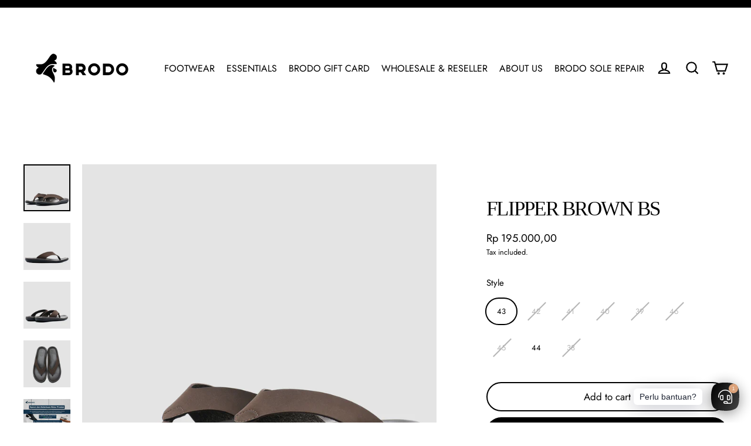

--- FILE ---
content_type: text/html; charset=utf-8
request_url: https://bro.do/products/flipper-brown-bs
body_size: 29493
content:
<!doctype html>
<html class="no-js" lang="en" dir="ltr">
<head>
  <meta charset="utf-8">
  <meta http-equiv="X-UA-Compatible" content="IE=edge">
  <meta name="viewport" content="width=device-width,initial-scale=1">
  <meta name="theme-color" content="#000000">
  <link rel="canonical" href="https://bro.do/products/flipper-brown-bs">
  <link rel="preconnect" href="https://cdn.shopify.com">
  <link rel="preconnect" href="https://fonts.shopifycdn.com">
  <link rel="dns-prefetch" href="https://productreviews.shopifycdn.com">
  <link rel="dns-prefetch" href="https://ajax.googleapis.com">
  <link rel="dns-prefetch" href="https://maps.googleapis.com">
  <link rel="dns-prefetch" href="https://maps.gstatic.com">
  <link rel="stylesheet" href="https://cdnjs.cloudflare.com/ajax/libs/font-awesome/6.4.2/css/all.min.css" integrity="sha512-z3gLpd7yknf1YoNbCzqRKc4qyor8gaKU1qmn+CShxbuBusANI9QpRohGBreCFkKxLhei6S9CQXFEbbKuqLg0DA==" crossorigin="anonymous" referrerpolicy="no-referrer" /><title>Flipper Brown BS
&ndash; Brodo
</title>
<meta name="description" content="Flipper Brown BS Sandals tak jarang jadi jagoan untuk menemani langkah kalian, namun tak gampang mencari alas kaki yang tepat dan Om Bro pun mengerti akan hal tersebut. Hal tersebutlah yang jadi alasan lahirnya Flipper, alas kaki yang sesuai dengan keinginan Brothers &amp;amp; Sisters: Simple Presisi Elegan. Brodo selalu b"><meta property="og:site_name" content="Brodo">
  <meta property="og:url" content="https://bro.do/products/flipper-brown-bs">
  <meta property="og:title" content="Flipper Brown BS">
  <meta property="og:type" content="product">
  <meta property="og:description" content="Flipper Brown BS Sandals tak jarang jadi jagoan untuk menemani langkah kalian, namun tak gampang mencari alas kaki yang tepat dan Om Bro pun mengerti akan hal tersebut. Hal tersebutlah yang jadi alasan lahirnya Flipper, alas kaki yang sesuai dengan keinginan Brothers &amp;amp; Sisters: Simple Presisi Elegan. Brodo selalu b"><meta property="og:image" content="http://bro.do/cdn/shop/products/2_90b81671-aaac-416e-9ea4-66f30e659f7c_1200x1200.jpg?v=1756659209"><meta property="og:image" content="http://bro.do/cdn/shop/products/1_2bd1247e-491a-420f-9bdb-74f3020a95fc_1200x1200.jpg?v=1756659209"><meta property="og:image" content="http://bro.do/cdn/shop/products/3_d1c8596e-216b-4f1f-b9fd-5d51809dcb13_1200x1200.jpg?v=1756659209">
  <meta property="og:image:secure_url" content="https://bro.do/cdn/shop/products/2_90b81671-aaac-416e-9ea4-66f30e659f7c_1200x1200.jpg?v=1756659209"><meta property="og:image:secure_url" content="https://bro.do/cdn/shop/products/1_2bd1247e-491a-420f-9bdb-74f3020a95fc_1200x1200.jpg?v=1756659209"><meta property="og:image:secure_url" content="https://bro.do/cdn/shop/products/3_d1c8596e-216b-4f1f-b9fd-5d51809dcb13_1200x1200.jpg?v=1756659209">
  <meta name="twitter:site" content="@https://x.com/brodofootwear?s=20">
  <meta name="twitter:card" content="summary_large_image">
  <meta name="twitter:title" content="Flipper Brown BS">
  <meta name="twitter:description" content="Flipper Brown BS Sandals tak jarang jadi jagoan untuk menemani langkah kalian, namun tak gampang mencari alas kaki yang tepat dan Om Bro pun mengerti akan hal tersebut. Hal tersebutlah yang jadi alasan lahirnya Flipper, alas kaki yang sesuai dengan keinginan Brothers &amp;amp; Sisters: Simple Presisi Elegan. Brodo selalu b">
<!-- miniOrange ContentRestriction SCRIPT START --><style>  
.mo-passcode-field {
  width: 100%;
  padding: 12px 20px;
  margin: 8px 0;
  display: inline-block;
  border: 1px solid #ccc;
  box-sizing: border-box;
}

.mo-button {
  background-color: #000000;
  color: white;
  padding: 14px 20px;
  margin: 8px 0;
  border: none;
  cursor: pointer;
  width: 100%;
}

.mo-button:hover {
  opacity: 0.8;
}

.mo-container {
  padding: 16px;
}
#lockMessage {
   max-width: 100%;
   overflow-wrap: break-word;
}

@media (min-width: 768px) {
  .mo-container-body {
    margin: 0;
    display: flex;
    justify-content: center;
    align-items: center;
  }
   #lockMessage {
       max-width: 205px;
       overflow-wrap: break-word;
   }
}
</style>



<script>
function mo_getCookie(cookieName) {
    let cookie = {};
    document.cookie.split(";").forEach(function(el) {
      let [key,value] = el.split("=");
      cookie[key.trim()] = value;
    })
    return cookie[cookieName];
}
function mo_setCookie(name,value,days) {
  var expires = "";
  if (days) {
      var date = new Date();
      date.setTime(date.getTime() + (days*24*60*60*1000));
      expires = "; expires=" + date.toUTCString();
  }
  document.cookie = name + "=" + (value || "")  + expires + "; path=/";
}
function eraseCookie(name) {   
    document.cookie = name +'=; Path=/; Expires=Thu, 01 Jan 1970 00:00:01 GMT;';
}
</script>

<!-- miniOrange LOCK START _9870 --><!-- miniOrange LOCK END _9870 -->
<!-- miniOrange LOCK START _9871 --><!-- miniOrange LOCK END _9871 -->










<!-- miniOrange purchase-form Locks START -->

<!-- miniOrange LOCK START _9870 --><!-- miniOrange LOCK END _9870 -->
<!-- miniOrange LOCK START _9871 --><!-- miniOrange LOCK END _9871 --><!-- miniOrange purchase-form Locks END -->

<!-- miniOrange hide-prices Locks START -->
<!-- miniOrange hide-prices Locks END -->

<!-- miniOrange Priority Locks START -->
<!-- miniOrange Priority Locks END -->

<!-- miniOrange Unpriority Locks START -->
<!-- miniOrange Unpriority Locks END -->

<!-- miniOrange Priority-Whole-Website Locks START -->
<!-- miniOrange Priority-Whole-Website Locks END -->
<!-- miniOrange ContentRestriction SCRIPT END --> 
<script>window.performance && window.performance.mark && window.performance.mark('shopify.content_for_header.start');</script><meta id="shopify-digital-wallet" name="shopify-digital-wallet" content="/25623986281/digital_wallets/dialog">
<link rel="alternate" type="application/json+oembed" href="https://bro.do/products/flipper-brown-bs.oembed">
<script async="async" src="/checkouts/internal/preloads.js?locale=en-ID"></script>
<script id="shopify-features" type="application/json">{"accessToken":"644d529c324bf22329ee3c41f838a8c1","betas":["rich-media-storefront-analytics"],"domain":"bro.do","predictiveSearch":true,"shopId":25623986281,"locale":"en"}</script>
<script>var Shopify = Shopify || {};
Shopify.shop = "brodostore.myshopify.com";
Shopify.locale = "en";
Shopify.currency = {"active":"IDR","rate":"1.0"};
Shopify.country = "ID";
Shopify.theme = {"name":"brodo\/main","id":140192907455,"schema_name":"Streamline","schema_version":"4.4.2","theme_store_id":null,"role":"main"};
Shopify.theme.handle = "null";
Shopify.theme.style = {"id":null,"handle":null};
Shopify.cdnHost = "bro.do/cdn";
Shopify.routes = Shopify.routes || {};
Shopify.routes.root = "/";</script>
<script type="module">!function(o){(o.Shopify=o.Shopify||{}).modules=!0}(window);</script>
<script>!function(o){function n(){var o=[];function n(){o.push(Array.prototype.slice.apply(arguments))}return n.q=o,n}var t=o.Shopify=o.Shopify||{};t.loadFeatures=n(),t.autoloadFeatures=n()}(window);</script>
<script id="shop-js-analytics" type="application/json">{"pageType":"product"}</script>
<script defer="defer" async type="module" src="//bro.do/cdn/shopifycloud/shop-js/modules/v2/client.init-shop-cart-sync_COMZFrEa.en.esm.js"></script>
<script defer="defer" async type="module" src="//bro.do/cdn/shopifycloud/shop-js/modules/v2/chunk.common_CdXrxk3f.esm.js"></script>
<script type="module">
  await import("//bro.do/cdn/shopifycloud/shop-js/modules/v2/client.init-shop-cart-sync_COMZFrEa.en.esm.js");
await import("//bro.do/cdn/shopifycloud/shop-js/modules/v2/chunk.common_CdXrxk3f.esm.js");

  window.Shopify.SignInWithShop?.initShopCartSync?.({"fedCMEnabled":true,"windoidEnabled":true});

</script>
<script>(function() {
  var isLoaded = false;
  function asyncLoad() {
    if (isLoaded) return;
    isLoaded = true;
    var urls = ["\/\/social-login.oxiapps.com\/api\/init?vt=928353\u0026shop=brodostore.myshopify.com","https:\/\/bdd.services\/sicepat-brodo\/assets\/js\/scripttag.js?shop=brodostore.myshopify.com","https:\/\/cdn-bundler.nice-team.net\/app\/js\/bundler.js?shop=brodostore.myshopify.com","https:\/\/gateway.apaylater.com\/plugins\/price_divider\/main.js?platform=SHOPIFY\u0026country=ID\u0026price_divider_applied_on=all\u0026shop=brodostore.myshopify.com","https:\/\/id-express.shopify-plugin.devbdd.com\/assets\/js\/scripttag.js?shop=brodostore.myshopify.com","https:\/\/js.smile.io\/v1\/smile-shopify.js?shop=brodostore.myshopify.com","https:\/\/cdn.shopify.com\/s\/files\/1\/0184\/4255\/1360\/files\/socialcaller.v3.min.js?v=1645163498\u0026shop=brodostore.myshopify.com","https:\/\/cdn.hextom.com\/js\/freeshippingbar.js?shop=brodostore.myshopify.com","https:\/\/timer.good-apps.co\/storage\/js\/good_apps_timer-brodostore.myshopify.com.js?ver=45\u0026shop=brodostore.myshopify.com"];
    for (var i = 0; i < urls.length; i++) {
      var s = document.createElement('script');
      s.type = 'text/javascript';
      s.async = true;
      s.src = urls[i];
      var x = document.getElementsByTagName('script')[0];
      x.parentNode.insertBefore(s, x);
    }
  };
  if(window.attachEvent) {
    window.attachEvent('onload', asyncLoad);
  } else {
    window.addEventListener('load', asyncLoad, false);
  }
})();</script>
<script id="__st">var __st={"a":25623986281,"offset":25200,"reqid":"793c6760-f560-4f28-9576-7c7aa19a1b22-1763252101","pageurl":"bro.do\/products\/flipper-brown-bs","u":"fd3c70b199a1","p":"product","rtyp":"product","rid":6565085118655};</script>
<script>window.ShopifyPaypalV4VisibilityTracking = true;</script>
<script id="captcha-bootstrap">!function(){'use strict';const t='contact',e='account',n='new_comment',o=[[t,t],['blogs',n],['comments',n],[t,'customer']],c=[[e,'customer_login'],[e,'guest_login'],[e,'recover_customer_password'],[e,'create_customer']],r=t=>t.map((([t,e])=>`form[action*='/${t}']:not([data-nocaptcha='true']) input[name='form_type'][value='${e}']`)).join(','),a=t=>()=>t?[...document.querySelectorAll(t)].map((t=>t.form)):[];function s(){const t=[...o],e=r(t);return a(e)}const i='password',u='form_key',d=['recaptcha-v3-token','g-recaptcha-response','h-captcha-response',i],f=()=>{try{return window.sessionStorage}catch{return}},m='__shopify_v',_=t=>t.elements[u];function p(t,e,n=!1){try{const o=window.sessionStorage,c=JSON.parse(o.getItem(e)),{data:r}=function(t){const{data:e,action:n}=t;return t[m]||n?{data:e,action:n}:{data:t,action:n}}(c);for(const[e,n]of Object.entries(r))t.elements[e]&&(t.elements[e].value=n);n&&o.removeItem(e)}catch(o){console.error('form repopulation failed',{error:o})}}const l='form_type',E='cptcha';function T(t){t.dataset[E]=!0}const w=window,h=w.document,L='Shopify',v='ce_forms',y='captcha';let A=!1;((t,e)=>{const n=(g='f06e6c50-85a8-45c8-87d0-21a2b65856fe',I='https://cdn.shopify.com/shopifycloud/storefront-forms-hcaptcha/ce_storefront_forms_captcha_hcaptcha.v1.5.2.iife.js',D={infoText:'Protected by hCaptcha',privacyText:'Privacy',termsText:'Terms'},(t,e,n)=>{const o=w[L][v],c=o.bindForm;if(c)return c(t,g,e,D).then(n);var r;o.q.push([[t,g,e,D],n]),r=I,A||(h.body.append(Object.assign(h.createElement('script'),{id:'captcha-provider',async:!0,src:r})),A=!0)});var g,I,D;w[L]=w[L]||{},w[L][v]=w[L][v]||{},w[L][v].q=[],w[L][y]=w[L][y]||{},w[L][y].protect=function(t,e){n(t,void 0,e),T(t)},Object.freeze(w[L][y]),function(t,e,n,w,h,L){const[v,y,A,g]=function(t,e,n){const i=e?o:[],u=t?c:[],d=[...i,...u],f=r(d),m=r(i),_=r(d.filter((([t,e])=>n.includes(e))));return[a(f),a(m),a(_),s()]}(w,h,L),I=t=>{const e=t.target;return e instanceof HTMLFormElement?e:e&&e.form},D=t=>v().includes(t);t.addEventListener('submit',(t=>{const e=I(t);if(!e)return;const n=D(e)&&!e.dataset.hcaptchaBound&&!e.dataset.recaptchaBound,o=_(e),c=g().includes(e)&&(!o||!o.value);(n||c)&&t.preventDefault(),c&&!n&&(function(t){try{if(!f())return;!function(t){const e=f();if(!e)return;const n=_(t);if(!n)return;const o=n.value;o&&e.removeItem(o)}(t);const e=Array.from(Array(32),(()=>Math.random().toString(36)[2])).join('');!function(t,e){_(t)||t.append(Object.assign(document.createElement('input'),{type:'hidden',name:u})),t.elements[u].value=e}(t,e),function(t,e){const n=f();if(!n)return;const o=[...t.querySelectorAll(`input[type='${i}']`)].map((({name:t})=>t)),c=[...d,...o],r={};for(const[a,s]of new FormData(t).entries())c.includes(a)||(r[a]=s);n.setItem(e,JSON.stringify({[m]:1,action:t.action,data:r}))}(t,e)}catch(e){console.error('failed to persist form',e)}}(e),e.submit())}));const S=(t,e)=>{t&&!t.dataset[E]&&(n(t,e.some((e=>e===t))),T(t))};for(const o of['focusin','change'])t.addEventListener(o,(t=>{const e=I(t);D(e)&&S(e,y())}));const B=e.get('form_key'),M=e.get(l),P=B&&M;t.addEventListener('DOMContentLoaded',(()=>{const t=y();if(P)for(const e of t)e.elements[l].value===M&&p(e,B);[...new Set([...A(),...v().filter((t=>'true'===t.dataset.shopifyCaptcha))])].forEach((e=>S(e,t)))}))}(h,new URLSearchParams(w.location.search),n,t,e,['guest_login'])})(!0,!0)}();</script>
<script integrity="sha256-52AcMU7V7pcBOXWImdc/TAGTFKeNjmkeM1Pvks/DTgc=" data-source-attribution="shopify.loadfeatures" defer="defer" src="//bro.do/cdn/shopifycloud/storefront/assets/storefront/load_feature-81c60534.js" crossorigin="anonymous"></script>
<script data-source-attribution="shopify.dynamic_checkout.dynamic.init">var Shopify=Shopify||{};Shopify.PaymentButton=Shopify.PaymentButton||{isStorefrontPortableWallets:!0,init:function(){window.Shopify.PaymentButton.init=function(){};var t=document.createElement("script");t.src="https://bro.do/cdn/shopifycloud/portable-wallets/latest/portable-wallets.en.js",t.type="module",document.head.appendChild(t)}};
</script>
<script data-source-attribution="shopify.dynamic_checkout.buyer_consent">
  function portableWalletsHideBuyerConsent(e){var t=document.getElementById("shopify-buyer-consent"),n=document.getElementById("shopify-subscription-policy-button");t&&n&&(t.classList.add("hidden"),t.setAttribute("aria-hidden","true"),n.removeEventListener("click",e))}function portableWalletsShowBuyerConsent(e){var t=document.getElementById("shopify-buyer-consent"),n=document.getElementById("shopify-subscription-policy-button");t&&n&&(t.classList.remove("hidden"),t.removeAttribute("aria-hidden"),n.addEventListener("click",e))}window.Shopify?.PaymentButton&&(window.Shopify.PaymentButton.hideBuyerConsent=portableWalletsHideBuyerConsent,window.Shopify.PaymentButton.showBuyerConsent=portableWalletsShowBuyerConsent);
</script>
<script>
  function portableWalletsCleanup(e){e&&e.src&&console.error("Failed to load portable wallets script "+e.src);var t=document.querySelectorAll("shopify-accelerated-checkout .shopify-payment-button__skeleton, shopify-accelerated-checkout-cart .wallet-cart-button__skeleton"),e=document.getElementById("shopify-buyer-consent");for(let e=0;e<t.length;e++)t[e].remove();e&&e.remove()}function portableWalletsNotLoadedAsModule(e){e instanceof ErrorEvent&&"string"==typeof e.message&&e.message.includes("import.meta")&&"string"==typeof e.filename&&e.filename.includes("portable-wallets")&&(window.removeEventListener("error",portableWalletsNotLoadedAsModule),window.Shopify.PaymentButton.failedToLoad=e,"loading"===document.readyState?document.addEventListener("DOMContentLoaded",window.Shopify.PaymentButton.init):window.Shopify.PaymentButton.init())}window.addEventListener("error",portableWalletsNotLoadedAsModule);
</script>

<script type="module" src="https://bro.do/cdn/shopifycloud/portable-wallets/latest/portable-wallets.en.js" onError="portableWalletsCleanup(this)" crossorigin="anonymous"></script>
<script nomodule>
  document.addEventListener("DOMContentLoaded", portableWalletsCleanup);
</script>

<link id="shopify-accelerated-checkout-styles" rel="stylesheet" media="screen" href="https://bro.do/cdn/shopifycloud/portable-wallets/latest/accelerated-checkout-backwards-compat.css" crossorigin="anonymous">
<style id="shopify-accelerated-checkout-cart">
        #shopify-buyer-consent {
  margin-top: 1em;
  display: inline-block;
  width: 100%;
}

#shopify-buyer-consent.hidden {
  display: none;
}

#shopify-subscription-policy-button {
  background: none;
  border: none;
  padding: 0;
  text-decoration: underline;
  font-size: inherit;
  cursor: pointer;
}

#shopify-subscription-policy-button::before {
  box-shadow: none;
}

      </style>

<script>window.performance && window.performance.mark && window.performance.mark('shopify.content_for_header.end');</script>

  <script>
    var theme = {
      stylesheet: "//bro.do/cdn/shop/t/25/assets/theme.css?v=147171521963425671681747621963",
      template: "product",
      routes: {
        home: "/",
        cart: "/cart.js",
        cartPage: "/cart",
        cartAdd: "/cart/add.js",
        cartChange: "/cart/change.js"
      },
      strings: {
        addToCart: "Add to cart",
        soldOut: "Sold Out",
        unavailable: "Unavailable",
        regularPrice: "Regular price",
        salePrice: "Sale price",
        inStockLabel: "In stock, ready to ship",
        stockLabel: "Low stock - [count] items left",
        willNotShipUntil: "Ready to ship [date]",
        willBeInStockAfter: "Back in stock [date]",
        waitingForStock: "Inventory on the way",
        cartItems: "[count] items",
        cartConfirmDelete: "Are you sure you want to remove this item?",
        cartTermsConfirmation: "You must agree with the terms and conditions of sales to check out"
      },
      settings: {
        dynamicVariantsEnable: true,
        cartType: "drawer",
        isCustomerTemplate: false,
        moneyFormat: "\u003cspan class=money\u003eRp {{amount_with_comma_separator}}\u003c\/span\u003e",
        quickView: true,
        hoverProductGrid: true,
        themeName: 'Streamline',
        themeVersion: "4.4.2"
      }
    };

    document.documentElement.className = document.documentElement.className.replace('no-js', 'js');
  </script><style data-shopify>:root {
    --typeHeaderPrimary: "New York";
    --typeHeaderFallback: Iowan Old Style, Apple Garamond, Baskerville, Times New Roman, Droid Serif, Times, Source Serif Pro, serif, Apple Color Emoji, Segoe UI Emoji, Segoe UI Symbol;
    --typeHeaderSize: 35px;
    --typeHeaderStyle: normal;
    --typeHeaderWeight: 400;
    --typeHeaderLineHeight: 0.9;
    --typeHeaderSpacing: -0.05em;

    --typeBasePrimary:Jost;
    --typeBaseFallback:sans-serif;
    --typeBaseSize: 15px;
    --typeBaseWeight: 400;
    --typeBaseStyle: normal;
    --typeBaseSpacing: 0.0em;
    --typeBaseLineHeight: 1.6;

    
      --buttonRadius: 35px;
    

    --iconWeight: 5px;
    --iconLinecaps: miter;
  }

  

  .hero {
    background-image: linear-gradient(100deg, #000000 40%, #212121 63%, #000000 79%);
  }

  .placeholder-content,
  .image-wrap,
  .skrim__link,
  .pswp__img--placeholder {
    background-image: linear-gradient(100deg, #ffffff 40%, #f7f7f7 63%, #ffffff 79%);
  }</style><style>
  
  @font-face {
  font-family: Jost;
  font-weight: 400;
  font-style: normal;
  font-display: swap;
  src: url("//bro.do/cdn/fonts/jost/jost_n4.d47a1b6347ce4a4c9f437608011273009d91f2b7.woff2") format("woff2"),
       url("//bro.do/cdn/fonts/jost/jost_n4.791c46290e672b3f85c3d1c651ef2efa3819eadd.woff") format("woff");
}


  @font-face {
  font-family: Jost;
  font-weight: 700;
  font-style: normal;
  font-display: swap;
  src: url("//bro.do/cdn/fonts/jost/jost_n7.921dc18c13fa0b0c94c5e2517ffe06139c3615a3.woff2") format("woff2"),
       url("//bro.do/cdn/fonts/jost/jost_n7.cbfc16c98c1e195f46c536e775e4e959c5f2f22b.woff") format("woff");
}

  @font-face {
  font-family: Jost;
  font-weight: 400;
  font-style: italic;
  font-display: swap;
  src: url("//bro.do/cdn/fonts/jost/jost_i4.b690098389649750ada222b9763d55796c5283a5.woff2") format("woff2"),
       url("//bro.do/cdn/fonts/jost/jost_i4.fd766415a47e50b9e391ae7ec04e2ae25e7e28b0.woff") format("woff");
}

  @font-face {
  font-family: Jost;
  font-weight: 700;
  font-style: italic;
  font-display: swap;
  src: url("//bro.do/cdn/fonts/jost/jost_i7.d8201b854e41e19d7ed9b1a31fe4fe71deea6d3f.woff2") format("woff2"),
       url("//bro.do/cdn/fonts/jost/jost_i7.eae515c34e26b6c853efddc3fc0c552e0de63757.woff") format("woff");
}


  body,
  input,
  textarea,
  button,
  select {
    -webkit-font-smoothing: antialiased;
    -webkit-text-size-adjust: 100%;
    text-rendering: optimizeSpeed;
    font-family: var(--typeBasePrimary), var(--typeBaseFallback);
    font-size: calc(var(--typeBaseSize) * 0.85);
    font-weight: var(--typeBaseWeight);
    font-style: var(--typeBaseStyle);
    letter-spacing: var(--typeBaseSpacing);
    line-height: var(--typeBaseLineHeight);
  }

  @media only screen and (min-width: 769px) {
    body,
    input,
    textarea,
    button,
    select {
      font-size: var(--typeBaseSize);
    }
  }

  .page-container,
  .overscroll-loader {
    display: none;
  }

  h1, .h1,
  h3, .h3,
  h4, .h4,
  h5, .h5,
  h6, .h6,
  .section-header__title,
  .spr-header-title.spr-header-title {
    font-family: var(--typeHeaderPrimary), var(--typeHeaderFallback);
    font-weight: var(--typeHeaderWeight);
    font-style: normal;
    letter-spacing: var(--typeHeaderSpacing);
    line-height: var(--typeHeaderLineHeight);
    word-break: break-word;

    
      text-transform: uppercase;
    
  }

  h2, .h2 {
    font-family: var(--typeBasePrimary), var(--typeBaseFallback);
    font-weight: var(--typeBaseWeight);
    letter-spacing: var(--typeBaseSpacing);
    line-height: var(--typeBaseLineHeight);
  }

  
  @keyframes pulse-fade {
    0% {
      opacity: 0;
    }
    50% {
      opacity: 1;
    }
    100% {
      opacity: 0;
    }
  }

  .splash-screen {
    box-sizing: border-box;
    display: flex;
    position: fixed;
    left: 0;
    top: 0;
    right: 0;
    bottom: 0;
    align-items: center;
    justify-content: center;
    z-index: 10001;
    background-color: #ffffff;
  }

  .splash-screen__loader {
    max-width: 100px;
  }

  @media only screen and (min-width: 769px) {
    .splash-screen__loader {
      max-width: 100px;
    }
  }

  .splash-screen img {
    display: block;
    max-width: 100%;
    border: 0 none;
    animation: pulse-fade 0.4s infinite linear;
  }

  .loader-text {
    letter-spacing: 0.2em;
    font-size: 1.5em;
    text-transform: uppercase;
    animation: pulse-fade 0.4s infinite linear;
  }

  .loader-logo {
    display: none;
    position: fixed;
    left: 0;
    top: 0;
    right: 0;
    bottom: 0;
    align-items: center;
    justify-content: center;
    background-color: #ffffff;
    z-index: 6000;
  }

  .loader-logo__img {
    display: block;
  }

  .transition-body {
    opacity: 0;
  }

  .btn--loading span:after {
    content: "Loading";
  }
</style>
<link href="//bro.do/cdn/shop/t/25/assets/theme.css?v=147171521963425671681747621963" rel="stylesheet" type="text/css" media="all" />

  <script src="//bro.do/cdn/shop/t/25/assets/vendor-v6.js" defer="defer"></script><script src="//bro.do/cdn/shop/t/25/assets/theme.js?v=76476196109077772621733907032" defer="defer"></script><script src="https://cdnjs.cloudflare.com/ajax/libs/jquery/3.7.1/jquery.min.js" integrity="sha512-v2CJ7UaYy4JwqLDIrZUI/4hqeoQieOmAZNXBeQyjo21dadnwR+8ZaIJVT8EE2iyI61OV8e6M8PP2/4hpQINQ/g==" crossorigin="anonymous" referrerpolicy="no-referrer"></script>
  <script src="//bro.do/cdn/shop/t/25/assets/custom.js?v=165905795009083723521733907032" ></script>

  <!-- "snippets/shogun-head.liquid" was not rendered, the associated app was uninstalled -->
<!-- BEGIN app block: shopify://apps/sami-b2b-lock/blocks/app-embed/8d86a3b4-97b3-44ab-adc1-ec01c5a89da9 -->
 


  <script>

    window.Samita = window.Samita || {}
    Samita.SamitaLocksAccessParams = Samita.SamitaLocksAccessParams || {}
    Samita.SamitaLocksAccessParams.settings =  {"general":{"price_atc":"plain_text","effect_button":"ripple","lock_image_url":"https://cdn.shopify.com/shopifycloud/web/assets/v1/vite/client/en/assets/ineligible404Illustration-DJzlZ34NTBCz.svg","limit_collections":false,"placeholder_message":true,"placeholder_templateLock":true},"template":{"text_color":"#000","btn_bg_color":"#7396a2","bg_placeholder":"#f3f3f3","btn_text_color":"#ffffff","bg_notification":"#fff","input_box_shadow":"#ccc","plain_text_color":"#230d0d","color_placeholder":"#000","button_priceAtc_bg":"#5487a0","input_passcode_color":"#000","button_priceAtc_color":"#fff","input_passcode_background":"#ffffff"}};
    Samita.SamitaLocksAccessParams.locks =  [{"access":1,"id":40076,"resources_conditional":{"ip":{"type":"whitelist","message":"This content is not available in your country","countries":[]},"type":["secret"],"customer":{"logic":[[{"type":"tagged_with","value":null}]],"source":"rules","listManual":[]},"passcode":{"code":null,"message":null,"listCode":[]},"redirect":{"type":"login"},"secretLink":{"code":["dWF1M0VZSTVFYg=="],"links":[],"message":"testing","resources":"products"}},"advanced":{"language":{"active":false,"languages":[]},"dateRange":{"active":false,"endDate":"2025-09-10T04:27:44.692Z","startDate":"2025-09-09T04:27:44.692Z"},"formRequestAccess":{"form":"default","title":"Request access","action":"request access!","active":false,"message":"You do not have access right?","shortcode":null}},"resources_lock":{"url":null,"page":["/pages/brodo-nation-magz"],"type":"page","blogs":{"active":"blogs","selectedBlogs":[],"selectedArticles":[]},"exclude":{"url":[],"active":false},"setting":["all"],"hideList":false,"products":[],"variants":[],"PreviewLink":"brodostore.myshopify.com/pages/brodo-nation-magz","collections":[],"grandAccess":{"time":1,"interval":"day"},"limitProduct":"manual","allowHomePage":true,"excludeProduct":{"list":[],"active":false}},"status":1},{"access":1,"id":40073,"resources_conditional":{"ip":{"type":"whitelist","message":"This content is not available in your country","countries":[]},"type":["passcode"],"customer":{"logic":[[{"type":"tagged_with","value":null}]],"source":"rules","listManual":[]},"passcode":{"code":null,"message":"TESTING","listCode":["OHlWcGZSNHFPaUhkZ0Zj"]},"redirect":{"type":"login"},"secretLink":{"code":[],"links":[],"message":null,"resources":"products"}},"advanced":{"language":{"active":false,"languages":[]},"dateRange":{"active":false,"endDate":"2025-09-10T04:19:39.475Z","startDate":"2025-09-09T04:19:39.475Z"},"formRequestAccess":{"form":"default","title":"Request access","action":"request access!","active":false,"message":"You do not have access right?","shortcode":null}},"resources_lock":{"url":null,"page":["/pages/brodo-nation-magz"],"type":"page","blogs":{"active":"blogs","selectedBlogs":[],"selectedArticles":[]},"exclude":{"url":[],"active":false},"setting":["all"],"hideList":false,"products":[],"variants":[],"PreviewLink":"brodostore.myshopify.com/pages/brodo-nation-magz","collections":[],"grandAccess":{"time":1,"interval":"hour"},"limitProduct":"manual","allowHomePage":true,"excludeProduct":{"list":[],"active":false}},"status":1}];
    Samita.SamitaLocksAccessParams.themeStoreId = Shopify.theme.theme_store_id;
    Samita.SamitaLocksAccessParams.ShopUrl = Shopify.shop;
    Samita.SamitaLocksAccessParams.features =  {"conditions_specific_products":-1,"isCreateAbleLock":true,"number_lock_to_add":-1,"login_to_view_products":true,"login_to_view_pages":true,"login_to_view_urls":true,"login_to_view_blogs":true,"login_to_view_collections":true,"login_to_view_whole_websites":true,"password_protect_pages_with_locks":true,"add_multiple_passcode":true,"secret_link_view_page":true,"exclude_specific_URLs":true,"login_view_price":true,"hide_product_and_collection":true,"hide_add_to_cart_price_and_btn":true,"redirect_to_any_page_url":true,"hide_price_on_gg_search":true,"select_blog_article_to_lock":true,"select_customer_for_lock":true,"exclude_product":true,"request_access":true,"integrateApp":true,"date_range":true,"country_restriction":true,"available_languages":true,"lock_variants":true};
    Samita.SamitaLocksAccessParams.themeInfo  = [{"id":74769039465,"name":"Debut","role":"unpublished","theme_store_id":796,"selected":false,"theme_name":"Debut","theme_version":"12.2.1"},{"id":80353755241,"name":"Brooklyn","role":"unpublished","theme_store_id":730,"selected":false,"theme_name":"Brooklyn","theme_version":"14.1.5"},{"id":80508813417,"name":"Turbo-seoul","role":"unpublished","theme_store_id":null,"selected":false,"theme_name":"Turbo","theme_version":"5.0.2"},{"id":81457512553,"name":"Turbo-chicago","role":"unpublished","theme_store_id":null,"selected":false,"theme_name":"Turbo","theme_version":"5.0.2"},{"id":83025100905,"name":"OOTS - Copy of Turbo-seoul","role":"unpublished","theme_store_id":null,"selected":false,"theme_name":"Turbo","theme_version":"5.0.2"},{"id":83201327209,"name":"Fresh Turbo-5.0.2 w/ settings","role":"unpublished","theme_store_id":null,"selected":false,"theme_name":"Turbo","theme_version":"5.0.2"},{"id":126613520575,"name":"Copy of Turbo-chicago","role":"unpublished","theme_store_id":null,"selected":false,"theme_name":"Turbo","theme_version":"5.0.2"},{"id":126613553343,"name":"Black On Black","role":"unpublished","theme_store_id":null,"selected":false,"theme_name":"Turbo","theme_version":"5.0.2"},{"id":75227693161,"name":"Brodo Theme","role":"unpublished","theme_store_id":796,"selected":false,"theme_name":"Brodo","theme_version":"0.0.1"},{"id":128027492543,"name":"Theme 12-11-2021","role":"unpublished","theme_store_id":null,"selected":false,"theme_name":"Turbo","theme_version":"5.0.2"},{"id":129363837119,"name":"Streamline","role":"unpublished","theme_store_id":872,"selected":false,"theme_name":"Streamline","theme_version":"4.4.2"},{"id":133135761599,"name":"update footer","role":"unpublished","theme_store_id":872,"selected":false,"theme_name":"Streamline","theme_version":"4.4.2"},{"id":140192907455,"name":"brodo/main","role":"main","theme_store_id":872,"selected":true,"theme_name":"Streamline","theme_version":"4.4.2"},{"id":142671839423,"name":"Wonder","role":"demo","theme_store_id":2684,"selected":false},{"id":142672036031,"name":"Release","role":"demo","theme_store_id":2698,"selected":false},{"id":142672068799,"name":"Zest","role":"demo","theme_store_id":1611,"selected":false},{"id":142672101567,"name":"Broadcast","role":"demo","theme_store_id":868,"selected":false,"theme_name":"Broadcast"},{"id":76149358697,"name":"Impulse","role":"unpublished","theme_store_id":857,"selected":false,"theme_name":"Impulse","theme_version":"2.1.1"}];
    Samita.SamitaLocksAccessParams.appUrl = "https:\/\/lock.samita.io";
    Samita.SamitaLocksAccessParams.selector = {};
    Samita.SamitaLocksAccessParams.translation = {"default":{"general":{"Back":"Back","Submit":"Submit","Enter_passcode":"Enter passcode","Passcode_empty":"Passcode cant be empty !!","secret_lock_atc":"You cannot see the add to cart of this product !!","title_linkScret":"The link is locked !!","customer_lock_atc":"Button add to cart has been lock !!","secret_lock_price":"You cannot see the price of this product !!","Login_to_see_price":"Login to see price","Passcode_incorrect":"Passcode is incorrect !!","customer_lock_price":"Price had been locked !!","Login_to_Add_to_cart":"Login to Add to cart","notification_linkScret":"resource accessible only with secret link","This_resource_has_been_locked":"This resource has been locked","please_enter_passcode_to_unlock":"Please enter your passcode to unlock this resource"}}};
    Samita.SamitaLocksAccessParams.locale = "en";
    Samita.SamitaLocksAccessParams.current_locale = "en";
    Samita.SamitaLocksAccessParams.ListHandle = [];
    Samita.SamitaLocksAccessParams.ProductsLoad = [];
    Samita.SamitaLocksAccessParams.proxy_url = "/apps/samita-lock"
    Samita.SamitaLocksAccessParams.tokenStorefrontSamiLock = "";

    if(window?.Shopify?.designMode){
        window.Samita.SamitaLocksAccessParams.locks = [];
    }

    
      document.querySelector('html').classList.add('smt-loadding');
    

    
    

    

    


    Samita.SamitaLocksAccessParams.product ={"id":6565085118655,"title":"Flipper Brown BS","handle":"flipper-brown-bs","description":"\u003cp\u003e\u003cstrong\u003eFlipper Brown BS\u003c\/strong\u003e\u003c\/p\u003e\n\u003cp\u003e\u003cem\u003eSandals\u003c\/em\u003e tak jarang jadi jagoan untuk menemani langkah kalian, namun tak gampang mencari alas kaki yang tepat dan Om Bro pun mengerti akan hal tersebut.\u003c\/p\u003e\n\u003cp\u003eHal tersebutlah yang jadi alasan lahirnya Flipper, alas kaki yang sesuai dengan keinginan Brothers \u0026amp; Sisters: Simple Presisi Elegan.\u003c\/p\u003e\n\u003cp\u003eBrodo selalu berusaha untuk mendukung Brothers \u0026amp; Sisters menjadi versi terbaiknya, dimana pun, kapan pun.\u003cbr\u003e\u003c\/p\u003e\n\u003cp\u003e\u003cstrong\u003eProduct Specifications:\u003c\/strong\u003e\u003c\/p\u003e\n\u003cstyle type=\"text\/css\"\u003e\u003c!--\ntd {border: 1px solid #ccc;}br {mso-data-placement:same-cell;}\n--\u003e\u003c\/style\u003e\n\u003cstyle type=\"text\/css\"\u003e\u003c!--\ntd {border: 1px solid #ccc;}br {mso-data-placement:same-cell;}\n--\u003e\u003c\/style\u003e\n\u003cul\u003e\n\u003cli\u003e\u003cspan data-sheets-value='{\"1\":2,\"2\":\"1. Faux Leather Upper\\n2. Faux Leather Midsole with Clear debossed Brodo Logo\\n3. TPR Outsole\\n4. Cementing Construction\\n\"}' data-sheets-userformat='{\"2\":17405,\"3\":{\"1\":0},\"5\":{\"1\":[{\"1\":2,\"2\":0,\"5\":[null,2,0]},{\"1\":0,\"2\":0,\"3\":3},{\"1\":1,\"2\":0,\"4\":1}]},\"6\":{\"1\":[{\"1\":2,\"2\":0,\"5\":[null,2,0]},{\"1\":0,\"2\":0,\"3\":3},{\"1\":1,\"2\":0,\"4\":1}]},\"7\":{\"1\":[{\"1\":2,\"2\":0,\"5\":[null,2,0]},{\"1\":0,\"2\":0,\"3\":3},{\"1\":1,\"2\":0,\"4\":1}]},\"8\":{\"1\":[{\"1\":2,\"2\":0,\"5\":[null,2,0]},{\"1\":0,\"2\":0,\"3\":3},{\"1\":1,\"2\":0,\"4\":1}]},\"9\":0,\"10\":1,\"11\":4,\"12\":0,\"17\":1}'\u003e\u003cstrong\u003eFaux Leather Upper\u003c\/strong\u003e\u003c\/span\u003e\u003c\/li\u003e\n\u003cli\u003e\u003cspan data-sheets-value='{\"1\":2,\"2\":\"1. Faux Leather Upper\\n2. Faux Leather Midsole with Clear debossed Brodo Logo\\n3. TPR Outsole\\n4. Cementing Construction\\n\"}' data-sheets-userformat='{\"2\":17405,\"3\":{\"1\":0},\"5\":{\"1\":[{\"1\":2,\"2\":0,\"5\":[null,2,0]},{\"1\":0,\"2\":0,\"3\":3},{\"1\":1,\"2\":0,\"4\":1}]},\"6\":{\"1\":[{\"1\":2,\"2\":0,\"5\":[null,2,0]},{\"1\":0,\"2\":0,\"3\":3},{\"1\":1,\"2\":0,\"4\":1}]},\"7\":{\"1\":[{\"1\":2,\"2\":0,\"5\":[null,2,0]},{\"1\":0,\"2\":0,\"3\":3},{\"1\":1,\"2\":0,\"4\":1}]},\"8\":{\"1\":[{\"1\":2,\"2\":0,\"5\":[null,2,0]},{\"1\":0,\"2\":0,\"3\":3},{\"1\":1,\"2\":0,\"4\":1}]},\"9\":0,\"10\":1,\"11\":4,\"12\":0,\"17\":1}'\u003e\u003cstrong\u003eFaux Leather Midsole with Clear debossed Brodo Logo\u003c\/strong\u003e\u003c\/span\u003e\u003c\/li\u003e\n\u003cli\u003e\u003cspan data-sheets-value='{\"1\":2,\"2\":\"1. Faux Leather Upper\\n2. Faux Leather Midsole with Clear debossed Brodo Logo\\n3. TPR Outsole\\n4. Cementing Construction\\n\"}' data-sheets-userformat='{\"2\":17405,\"3\":{\"1\":0},\"5\":{\"1\":[{\"1\":2,\"2\":0,\"5\":[null,2,0]},{\"1\":0,\"2\":0,\"3\":3},{\"1\":1,\"2\":0,\"4\":1}]},\"6\":{\"1\":[{\"1\":2,\"2\":0,\"5\":[null,2,0]},{\"1\":0,\"2\":0,\"3\":3},{\"1\":1,\"2\":0,\"4\":1}]},\"7\":{\"1\":[{\"1\":2,\"2\":0,\"5\":[null,2,0]},{\"1\":0,\"2\":0,\"3\":3},{\"1\":1,\"2\":0,\"4\":1}]},\"8\":{\"1\":[{\"1\":2,\"2\":0,\"5\":[null,2,0]},{\"1\":0,\"2\":0,\"3\":3},{\"1\":1,\"2\":0,\"4\":1}]},\"9\":0,\"10\":1,\"11\":4,\"12\":0,\"17\":1}'\u003e\u003cstrong\u003eTPR Outsole\u003c\/strong\u003e\u003c\/span\u003e\u003c\/li\u003e\n\u003cli\u003e\u003cspan data-sheets-value='{\"1\":2,\"2\":\"1. Faux Leather Upper\\n2. Faux Leather Midsole with Clear debossed Brodo Logo\\n3. TPR Outsole\\n4. Cementing Construction\\n\"}' data-sheets-userformat='{\"2\":17405,\"3\":{\"1\":0},\"5\":{\"1\":[{\"1\":2,\"2\":0,\"5\":[null,2,0]},{\"1\":0,\"2\":0,\"3\":3},{\"1\":1,\"2\":0,\"4\":1}]},\"6\":{\"1\":[{\"1\":2,\"2\":0,\"5\":[null,2,0]},{\"1\":0,\"2\":0,\"3\":3},{\"1\":1,\"2\":0,\"4\":1}]},\"7\":{\"1\":[{\"1\":2,\"2\":0,\"5\":[null,2,0]},{\"1\":0,\"2\":0,\"3\":3},{\"1\":1,\"2\":0,\"4\":1}]},\"8\":{\"1\":[{\"1\":2,\"2\":0,\"5\":[null,2,0]},{\"1\":0,\"2\":0,\"3\":3},{\"1\":1,\"2\":0,\"4\":1}]},\"9\":0,\"10\":1,\"11\":4,\"12\":0,\"17\":1}'\u003e\u003cstrong\u003eCementing Construction\u003c\/strong\u003e\u003c\/span\u003e\u003c\/li\u003e\n\u003c\/ul\u003e\n\u003cp\u003e\u003cspan data-sheets-value='{\"1\":2,\"2\":\"1. Faux Leather Upper\\n2. Faux Leather Midsole with Clear debossed Brodo Logo\\n3. TPR Outsole\\n4. Cementing Construction\\n\"}' data-sheets-userformat='{\"2\":17405,\"3\":{\"1\":0},\"5\":{\"1\":[{\"1\":2,\"2\":0,\"5\":[null,2,0]},{\"1\":0,\"2\":0,\"3\":3},{\"1\":1,\"2\":0,\"4\":1}]},\"6\":{\"1\":[{\"1\":2,\"2\":0,\"5\":[null,2,0]},{\"1\":0,\"2\":0,\"3\":3},{\"1\":1,\"2\":0,\"4\":1}]},\"7\":{\"1\":[{\"1\":2,\"2\":0,\"5\":[null,2,0]},{\"1\":0,\"2\":0,\"3\":3},{\"1\":1,\"2\":0,\"4\":1}]},\"8\":{\"1\":[{\"1\":2,\"2\":0,\"5\":[null,2,0]},{\"1\":0,\"2\":0,\"3\":3},{\"1\":1,\"2\":0,\"4\":1}]},\"9\":0,\"10\":1,\"11\":4,\"12\":0,\"17\":1}'\u003e\u003cstrong\u003eSize Charts:\u003c\/strong\u003e\u003c\/span\u003e\u003c\/p\u003e\n\u003cp\u003e\u003cstrong\u003e39= 26 cm\u003c\/strong\u003e\u003cbr\u003e\u003cstrong\u003e40= 26,5 cm\u003c\/strong\u003e\u003cbr\u003e\u003cstrong\u003e41= 27 cm\u003c\/strong\u003e\u003cbr\u003e\u003cstrong\u003e42= 27,5 cm\u003c\/strong\u003e\u003cbr\u003e\u003cstrong\u003e43= 28,5 cm\u003c\/strong\u003e\u003cbr\u003e\u003cstrong\u003e44= 29 cm\u003c\/strong\u003e\u003c\/p\u003e\n\u003cp\u003eDisclaimer:\u003cbr\u003eWarna produk pada gambar mungkin tidak 100% sama dengan produk fisik, karena proses pencahayaan pada pengambilan gambar atau kualitas layar gadget yang digunakan untuk melihat gambar.\u003cbr\u003e\u003cbr\u003eSebelum pemesanan mohon pastikan ukuran yang dipesan sesuai. Apabila setelah barang diterima terdapat perbedaan yang dianggap terlalu jauh dan tidak dapat diterima, silakan ajukan penukaran barang melalui Brodo Customer Service.\u003c\/p\u003e","published_at":"2023-06-08T00:02:22+07:00","created_at":"2021-03-12T16:16:03+07:00","vendor":"Brodo","type":"footwear - BRO","tags":["footwear","Sandals"],"price":19500000,"price_min":19500000,"price_max":19500000,"available":true,"price_varies":false,"compare_at_price":19500000,"compare_at_price_min":19500000,"compare_at_price_max":19500000,"compare_at_price_varies":false,"variants":[{"id":39357762928831,"title":"43","option1":"43","option2":null,"option3":null,"sku":"BROF0292BR-BS.43","requires_shipping":true,"taxable":true,"featured_image":null,"available":true,"name":"Flipper Brown BS - 43","public_title":"43","options":["43"],"price":19500000,"weight":1000,"compare_at_price":19500000,"inventory_management":"shopify","barcode":null,"requires_selling_plan":false,"selling_plan_allocations":[]},{"id":39357762961599,"title":"42","option1":"42","option2":null,"option3":null,"sku":"BROF0292BR-BS.42","requires_shipping":true,"taxable":true,"featured_image":null,"available":false,"name":"Flipper Brown BS - 42","public_title":"42","options":["42"],"price":19500000,"weight":1000,"compare_at_price":19500000,"inventory_management":"shopify","barcode":null,"requires_selling_plan":false,"selling_plan_allocations":[]},{"id":39357763027135,"title":"41","option1":"41","option2":null,"option3":null,"sku":"BROF0292BR-BS.41","requires_shipping":true,"taxable":true,"featured_image":null,"available":false,"name":"Flipper Brown BS - 41","public_title":"41","options":["41"],"price":19500000,"weight":1000,"compare_at_price":19500000,"inventory_management":"shopify","barcode":null,"requires_selling_plan":false,"selling_plan_allocations":[]},{"id":39357763059903,"title":"40","option1":"40","option2":null,"option3":null,"sku":"BROF0292BR-BS.40","requires_shipping":true,"taxable":true,"featured_image":null,"available":false,"name":"Flipper Brown BS - 40","public_title":"40","options":["40"],"price":19500000,"weight":1000,"compare_at_price":19500000,"inventory_management":"shopify","barcode":null,"requires_selling_plan":false,"selling_plan_allocations":[]},{"id":39357763092671,"title":"39","option1":"39","option2":null,"option3":null,"sku":"BROF0292BR-BS.39","requires_shipping":true,"taxable":true,"featured_image":null,"available":false,"name":"Flipper Brown BS - 39","public_title":"39","options":["39"],"price":19500000,"weight":1000,"compare_at_price":19500000,"inventory_management":"shopify","barcode":null,"requires_selling_plan":false,"selling_plan_allocations":[]},{"id":39363640361151,"title":"46","option1":"46","option2":null,"option3":null,"sku":"BROF0292BR-BS.46","requires_shipping":true,"taxable":true,"featured_image":null,"available":false,"name":"Flipper Brown BS - 46","public_title":"46","options":["46"],"price":19500000,"weight":1000,"compare_at_price":null,"inventory_management":"shopify","barcode":null,"requires_selling_plan":false,"selling_plan_allocations":[]},{"id":39363640393919,"title":"45","option1":"45","option2":null,"option3":null,"sku":"BROF0292BR-BS.45","requires_shipping":true,"taxable":true,"featured_image":null,"available":false,"name":"Flipper Brown BS - 45","public_title":"45","options":["45"],"price":19500000,"weight":1000,"compare_at_price":null,"inventory_management":"shopify","barcode":null,"requires_selling_plan":false,"selling_plan_allocations":[]},{"id":39363640426687,"title":"44","option1":"44","option2":null,"option3":null,"sku":"BROF0292BR-BS.44","requires_shipping":true,"taxable":true,"featured_image":null,"available":true,"name":"Flipper Brown BS - 44","public_title":"44","options":["44"],"price":19500000,"weight":1000,"compare_at_price":19500000,"inventory_management":"shopify","barcode":null,"requires_selling_plan":false,"selling_plan_allocations":[]},{"id":39363640492223,"title":"38","option1":"38","option2":null,"option3":null,"sku":"BROF0292BR-BS.38","requires_shipping":true,"taxable":true,"featured_image":null,"available":false,"name":"Flipper Brown BS - 38","public_title":"38","options":["38"],"price":19500000,"weight":1000,"compare_at_price":null,"inventory_management":"shopify","barcode":null,"requires_selling_plan":false,"selling_plan_allocations":[]}],"images":["\/\/bro.do\/cdn\/shop\/products\/2_90b81671-aaac-416e-9ea4-66f30e659f7c.jpg?v=1756659209","\/\/bro.do\/cdn\/shop\/products\/1_2bd1247e-491a-420f-9bdb-74f3020a95fc.jpg?v=1756659209","\/\/bro.do\/cdn\/shop\/products\/3_d1c8596e-216b-4f1f-b9fd-5d51809dcb13.jpg?v=1756659209","\/\/bro.do\/cdn\/shop\/products\/4_75a48635-b011-4a96-8b66-959b6e058a1f.jpg?v=1756659209","\/\/bro.do\/cdn\/shop\/products\/POSTER-RETUR-PRODUK_IGF_1_1_23bc3ff1-ea9b-42be-b003-fb00b0122b3a.jpg?v=1756659209"],"featured_image":"\/\/bro.do\/cdn\/shop\/products\/2_90b81671-aaac-416e-9ea4-66f30e659f7c.jpg?v=1756659209","options":["Style"],"media":[{"alt":null,"id":20379221754047,"position":1,"preview_image":{"aspect_ratio":1.0,"height":1200,"width":1200,"src":"\/\/bro.do\/cdn\/shop\/products\/2_90b81671-aaac-416e-9ea4-66f30e659f7c.jpg?v=1756659209"},"aspect_ratio":1.0,"height":1200,"media_type":"image","src":"\/\/bro.do\/cdn\/shop\/products\/2_90b81671-aaac-416e-9ea4-66f30e659f7c.jpg?v=1756659209","width":1200},{"alt":null,"id":20379221721279,"position":2,"preview_image":{"aspect_ratio":1.0,"height":1200,"width":1200,"src":"\/\/bro.do\/cdn\/shop\/products\/1_2bd1247e-491a-420f-9bdb-74f3020a95fc.jpg?v=1756659209"},"aspect_ratio":1.0,"height":1200,"media_type":"image","src":"\/\/bro.do\/cdn\/shop\/products\/1_2bd1247e-491a-420f-9bdb-74f3020a95fc.jpg?v=1756659209","width":1200},{"alt":null,"id":20379221786815,"position":3,"preview_image":{"aspect_ratio":1.0,"height":1200,"width":1200,"src":"\/\/bro.do\/cdn\/shop\/products\/3_d1c8596e-216b-4f1f-b9fd-5d51809dcb13.jpg?v=1756659209"},"aspect_ratio":1.0,"height":1200,"media_type":"image","src":"\/\/bro.do\/cdn\/shop\/products\/3_d1c8596e-216b-4f1f-b9fd-5d51809dcb13.jpg?v=1756659209","width":1200},{"alt":null,"id":20379221819583,"position":4,"preview_image":{"aspect_ratio":1.0,"height":1200,"width":1200,"src":"\/\/bro.do\/cdn\/shop\/products\/4_75a48635-b011-4a96-8b66-959b6e058a1f.jpg?v=1756659209"},"aspect_ratio":1.0,"height":1200,"media_type":"image","src":"\/\/bro.do\/cdn\/shop\/products\/4_75a48635-b011-4a96-8b66-959b6e058a1f.jpg?v=1756659209","width":1200},{"alt":null,"id":25568823509183,"position":5,"preview_image":{"aspect_ratio":1.0,"height":1080,"width":1080,"src":"\/\/bro.do\/cdn\/shop\/products\/POSTER-RETUR-PRODUK_IGF_1_1_23bc3ff1-ea9b-42be-b003-fb00b0122b3a.jpg?v=1756659209"},"aspect_ratio":1.0,"height":1080,"media_type":"image","src":"\/\/bro.do\/cdn\/shop\/products\/POSTER-RETUR-PRODUK_IGF_1_1_23bc3ff1-ea9b-42be-b003-fb00b0122b3a.jpg?v=1756659209","width":1080}],"requires_selling_plan":false,"selling_plan_groups":[],"content":"\u003cp\u003e\u003cstrong\u003eFlipper Brown BS\u003c\/strong\u003e\u003c\/p\u003e\n\u003cp\u003e\u003cem\u003eSandals\u003c\/em\u003e tak jarang jadi jagoan untuk menemani langkah kalian, namun tak gampang mencari alas kaki yang tepat dan Om Bro pun mengerti akan hal tersebut.\u003c\/p\u003e\n\u003cp\u003eHal tersebutlah yang jadi alasan lahirnya Flipper, alas kaki yang sesuai dengan keinginan Brothers \u0026amp; Sisters: Simple Presisi Elegan.\u003c\/p\u003e\n\u003cp\u003eBrodo selalu berusaha untuk mendukung Brothers \u0026amp; Sisters menjadi versi terbaiknya, dimana pun, kapan pun.\u003cbr\u003e\u003c\/p\u003e\n\u003cp\u003e\u003cstrong\u003eProduct Specifications:\u003c\/strong\u003e\u003c\/p\u003e\n\u003cstyle type=\"text\/css\"\u003e\u003c!--\ntd {border: 1px solid #ccc;}br {mso-data-placement:same-cell;}\n--\u003e\u003c\/style\u003e\n\u003cstyle type=\"text\/css\"\u003e\u003c!--\ntd {border: 1px solid #ccc;}br {mso-data-placement:same-cell;}\n--\u003e\u003c\/style\u003e\n\u003cul\u003e\n\u003cli\u003e\u003cspan data-sheets-value='{\"1\":2,\"2\":\"1. Faux Leather Upper\\n2. Faux Leather Midsole with Clear debossed Brodo Logo\\n3. TPR Outsole\\n4. Cementing Construction\\n\"}' data-sheets-userformat='{\"2\":17405,\"3\":{\"1\":0},\"5\":{\"1\":[{\"1\":2,\"2\":0,\"5\":[null,2,0]},{\"1\":0,\"2\":0,\"3\":3},{\"1\":1,\"2\":0,\"4\":1}]},\"6\":{\"1\":[{\"1\":2,\"2\":0,\"5\":[null,2,0]},{\"1\":0,\"2\":0,\"3\":3},{\"1\":1,\"2\":0,\"4\":1}]},\"7\":{\"1\":[{\"1\":2,\"2\":0,\"5\":[null,2,0]},{\"1\":0,\"2\":0,\"3\":3},{\"1\":1,\"2\":0,\"4\":1}]},\"8\":{\"1\":[{\"1\":2,\"2\":0,\"5\":[null,2,0]},{\"1\":0,\"2\":0,\"3\":3},{\"1\":1,\"2\":0,\"4\":1}]},\"9\":0,\"10\":1,\"11\":4,\"12\":0,\"17\":1}'\u003e\u003cstrong\u003eFaux Leather Upper\u003c\/strong\u003e\u003c\/span\u003e\u003c\/li\u003e\n\u003cli\u003e\u003cspan data-sheets-value='{\"1\":2,\"2\":\"1. Faux Leather Upper\\n2. Faux Leather Midsole with Clear debossed Brodo Logo\\n3. TPR Outsole\\n4. Cementing Construction\\n\"}' data-sheets-userformat='{\"2\":17405,\"3\":{\"1\":0},\"5\":{\"1\":[{\"1\":2,\"2\":0,\"5\":[null,2,0]},{\"1\":0,\"2\":0,\"3\":3},{\"1\":1,\"2\":0,\"4\":1}]},\"6\":{\"1\":[{\"1\":2,\"2\":0,\"5\":[null,2,0]},{\"1\":0,\"2\":0,\"3\":3},{\"1\":1,\"2\":0,\"4\":1}]},\"7\":{\"1\":[{\"1\":2,\"2\":0,\"5\":[null,2,0]},{\"1\":0,\"2\":0,\"3\":3},{\"1\":1,\"2\":0,\"4\":1}]},\"8\":{\"1\":[{\"1\":2,\"2\":0,\"5\":[null,2,0]},{\"1\":0,\"2\":0,\"3\":3},{\"1\":1,\"2\":0,\"4\":1}]},\"9\":0,\"10\":1,\"11\":4,\"12\":0,\"17\":1}'\u003e\u003cstrong\u003eFaux Leather Midsole with Clear debossed Brodo Logo\u003c\/strong\u003e\u003c\/span\u003e\u003c\/li\u003e\n\u003cli\u003e\u003cspan data-sheets-value='{\"1\":2,\"2\":\"1. Faux Leather Upper\\n2. Faux Leather Midsole with Clear debossed Brodo Logo\\n3. TPR Outsole\\n4. Cementing Construction\\n\"}' data-sheets-userformat='{\"2\":17405,\"3\":{\"1\":0},\"5\":{\"1\":[{\"1\":2,\"2\":0,\"5\":[null,2,0]},{\"1\":0,\"2\":0,\"3\":3},{\"1\":1,\"2\":0,\"4\":1}]},\"6\":{\"1\":[{\"1\":2,\"2\":0,\"5\":[null,2,0]},{\"1\":0,\"2\":0,\"3\":3},{\"1\":1,\"2\":0,\"4\":1}]},\"7\":{\"1\":[{\"1\":2,\"2\":0,\"5\":[null,2,0]},{\"1\":0,\"2\":0,\"3\":3},{\"1\":1,\"2\":0,\"4\":1}]},\"8\":{\"1\":[{\"1\":2,\"2\":0,\"5\":[null,2,0]},{\"1\":0,\"2\":0,\"3\":3},{\"1\":1,\"2\":0,\"4\":1}]},\"9\":0,\"10\":1,\"11\":4,\"12\":0,\"17\":1}'\u003e\u003cstrong\u003eTPR Outsole\u003c\/strong\u003e\u003c\/span\u003e\u003c\/li\u003e\n\u003cli\u003e\u003cspan data-sheets-value='{\"1\":2,\"2\":\"1. Faux Leather Upper\\n2. Faux Leather Midsole with Clear debossed Brodo Logo\\n3. TPR Outsole\\n4. Cementing Construction\\n\"}' data-sheets-userformat='{\"2\":17405,\"3\":{\"1\":0},\"5\":{\"1\":[{\"1\":2,\"2\":0,\"5\":[null,2,0]},{\"1\":0,\"2\":0,\"3\":3},{\"1\":1,\"2\":0,\"4\":1}]},\"6\":{\"1\":[{\"1\":2,\"2\":0,\"5\":[null,2,0]},{\"1\":0,\"2\":0,\"3\":3},{\"1\":1,\"2\":0,\"4\":1}]},\"7\":{\"1\":[{\"1\":2,\"2\":0,\"5\":[null,2,0]},{\"1\":0,\"2\":0,\"3\":3},{\"1\":1,\"2\":0,\"4\":1}]},\"8\":{\"1\":[{\"1\":2,\"2\":0,\"5\":[null,2,0]},{\"1\":0,\"2\":0,\"3\":3},{\"1\":1,\"2\":0,\"4\":1}]},\"9\":0,\"10\":1,\"11\":4,\"12\":0,\"17\":1}'\u003e\u003cstrong\u003eCementing Construction\u003c\/strong\u003e\u003c\/span\u003e\u003c\/li\u003e\n\u003c\/ul\u003e\n\u003cp\u003e\u003cspan data-sheets-value='{\"1\":2,\"2\":\"1. Faux Leather Upper\\n2. Faux Leather Midsole with Clear debossed Brodo Logo\\n3. TPR Outsole\\n4. Cementing Construction\\n\"}' data-sheets-userformat='{\"2\":17405,\"3\":{\"1\":0},\"5\":{\"1\":[{\"1\":2,\"2\":0,\"5\":[null,2,0]},{\"1\":0,\"2\":0,\"3\":3},{\"1\":1,\"2\":0,\"4\":1}]},\"6\":{\"1\":[{\"1\":2,\"2\":0,\"5\":[null,2,0]},{\"1\":0,\"2\":0,\"3\":3},{\"1\":1,\"2\":0,\"4\":1}]},\"7\":{\"1\":[{\"1\":2,\"2\":0,\"5\":[null,2,0]},{\"1\":0,\"2\":0,\"3\":3},{\"1\":1,\"2\":0,\"4\":1}]},\"8\":{\"1\":[{\"1\":2,\"2\":0,\"5\":[null,2,0]},{\"1\":0,\"2\":0,\"3\":3},{\"1\":1,\"2\":0,\"4\":1}]},\"9\":0,\"10\":1,\"11\":4,\"12\":0,\"17\":1}'\u003e\u003cstrong\u003eSize Charts:\u003c\/strong\u003e\u003c\/span\u003e\u003c\/p\u003e\n\u003cp\u003e\u003cstrong\u003e39= 26 cm\u003c\/strong\u003e\u003cbr\u003e\u003cstrong\u003e40= 26,5 cm\u003c\/strong\u003e\u003cbr\u003e\u003cstrong\u003e41= 27 cm\u003c\/strong\u003e\u003cbr\u003e\u003cstrong\u003e42= 27,5 cm\u003c\/strong\u003e\u003cbr\u003e\u003cstrong\u003e43= 28,5 cm\u003c\/strong\u003e\u003cbr\u003e\u003cstrong\u003e44= 29 cm\u003c\/strong\u003e\u003c\/p\u003e\n\u003cp\u003eDisclaimer:\u003cbr\u003eWarna produk pada gambar mungkin tidak 100% sama dengan produk fisik, karena proses pencahayaan pada pengambilan gambar atau kualitas layar gadget yang digunakan untuk melihat gambar.\u003cbr\u003e\u003cbr\u003eSebelum pemesanan mohon pastikan ukuran yang dipesan sesuai. Apabila setelah barang diterima terdapat perbedaan yang dianggap terlalu jauh dan tidak dapat diterima, silakan ajukan penukaran barang melalui Brodo Customer Service.\u003c\/p\u003e"};
    Samita.SamitaLocksAccessParams.product.collections = [296237039807,293996626111,301049446591,295428423871,356627906751,318471798975,295014727871,329604956351,311179378879,293972541631,299597693119,297655173311,347652030655,300231491775,139808800873,294275743935,302003749055,306990612671,296556757183,296614887615,311150280895,296612921535,137189097577,300738642111,299593236671,293977129151,321313145023,354688237759]
    

    
    
    
    Samita.SamitaLocksAccessParams.pageType = "product"
  </script>

  <style>
    body .lock__notificationTemplateWrapper{
      background: #fff !important;
    }

    body button#passcodebtn{
      background: #7396a2 !important;
      color: #ffffff !important;
    }

    body input#passcode{
      background: #ffffff !important;
      color: #000 !important;
      box-shadow:'0 0 10px 0'#ccc !important;
    }

    body input#passcode::placeholder{
      color: #000 !important;
      box-shadow:'0 0 10px 0'#ccc !important;
    }

    body button#backbtn{
      background: #7396a2 !important;
      color: #ffffff !important;
    }

    body .lock__placeholder{
      background: #f3f3f3 !important;
      color: #000 !important;
    }

    body .smt-plain-text{
      color: #230d0d !important;
      cursor:pointer;
    }

    body .smt-button{
      background: #5487a0 !important;
      color: #fff !important;
      cursor:pointer;
      padding: 10px 20px;
      border-radius: 5px;
      text-decoration: none !important;
    }

    html.smt-loadding{
      opacity:0 !important;
      visibility:hidden !important;
    }

    
    
  </style>

  

<!-- END app block --><script src="https://cdn.shopify.com/extensions/019a7b68-e81c-74be-b899-fb55e14d0d89/wholesale-lock-hide-price-95/assets/samitaLock.js" type="text/javascript" defer="defer"></script>
<script src="https://cdn.shopify.com/extensions/7cd15472-b60a-4b60-bd07-56f4e916411d/lockon-restrict-store-37/assets/lockon.js" type="text/javascript" defer="defer"></script>
<script src="https://cdn.shopify.com/extensions/019a7f16-9a64-7b42-a156-209ab1d1c8b3/smile-shopify-app-extensions-246/assets/smile-loader.js" type="text/javascript" defer="defer"></script>
<link href="https://monorail-edge.shopifysvc.com" rel="dns-prefetch">
<script>(function(){if ("sendBeacon" in navigator && "performance" in window) {try {var session_token_from_headers = performance.getEntriesByType('navigation')[0].serverTiming.find(x => x.name == '_s').description;} catch {var session_token_from_headers = undefined;}var session_cookie_matches = document.cookie.match(/_shopify_s=([^;]*)/);var session_token_from_cookie = session_cookie_matches && session_cookie_matches.length === 2 ? session_cookie_matches[1] : "";var session_token = session_token_from_headers || session_token_from_cookie || "";function handle_abandonment_event(e) {var entries = performance.getEntries().filter(function(entry) {return /monorail-edge.shopifysvc.com/.test(entry.name);});if (!window.abandonment_tracked && entries.length === 0) {window.abandonment_tracked = true;var currentMs = Date.now();var navigation_start = performance.timing.navigationStart;var payload = {shop_id: 25623986281,url: window.location.href,navigation_start,duration: currentMs - navigation_start,session_token,page_type: "product"};window.navigator.sendBeacon("https://monorail-edge.shopifysvc.com/v1/produce", JSON.stringify({schema_id: "online_store_buyer_site_abandonment/1.1",payload: payload,metadata: {event_created_at_ms: currentMs,event_sent_at_ms: currentMs}}));}}window.addEventListener('pagehide', handle_abandonment_event);}}());</script>
<script id="web-pixels-manager-setup">(function e(e,d,r,n,o){if(void 0===o&&(o={}),!Boolean(null===(a=null===(i=window.Shopify)||void 0===i?void 0:i.analytics)||void 0===a?void 0:a.replayQueue)){var i,a;window.Shopify=window.Shopify||{};var t=window.Shopify;t.analytics=t.analytics||{};var s=t.analytics;s.replayQueue=[],s.publish=function(e,d,r){return s.replayQueue.push([e,d,r]),!0};try{self.performance.mark("wpm:start")}catch(e){}var l=function(){var e={modern:/Edge?\/(1{2}[4-9]|1[2-9]\d|[2-9]\d{2}|\d{4,})\.\d+(\.\d+|)|Firefox\/(1{2}[4-9]|1[2-9]\d|[2-9]\d{2}|\d{4,})\.\d+(\.\d+|)|Chrom(ium|e)\/(9{2}|\d{3,})\.\d+(\.\d+|)|(Maci|X1{2}).+ Version\/(15\.\d+|(1[6-9]|[2-9]\d|\d{3,})\.\d+)([,.]\d+|)( \(\w+\)|)( Mobile\/\w+|) Safari\/|Chrome.+OPR\/(9{2}|\d{3,})\.\d+\.\d+|(CPU[ +]OS|iPhone[ +]OS|CPU[ +]iPhone|CPU IPhone OS|CPU iPad OS)[ +]+(15[._]\d+|(1[6-9]|[2-9]\d|\d{3,})[._]\d+)([._]\d+|)|Android:?[ /-](13[3-9]|1[4-9]\d|[2-9]\d{2}|\d{4,})(\.\d+|)(\.\d+|)|Android.+Firefox\/(13[5-9]|1[4-9]\d|[2-9]\d{2}|\d{4,})\.\d+(\.\d+|)|Android.+Chrom(ium|e)\/(13[3-9]|1[4-9]\d|[2-9]\d{2}|\d{4,})\.\d+(\.\d+|)|SamsungBrowser\/([2-9]\d|\d{3,})\.\d+/,legacy:/Edge?\/(1[6-9]|[2-9]\d|\d{3,})\.\d+(\.\d+|)|Firefox\/(5[4-9]|[6-9]\d|\d{3,})\.\d+(\.\d+|)|Chrom(ium|e)\/(5[1-9]|[6-9]\d|\d{3,})\.\d+(\.\d+|)([\d.]+$|.*Safari\/(?![\d.]+ Edge\/[\d.]+$))|(Maci|X1{2}).+ Version\/(10\.\d+|(1[1-9]|[2-9]\d|\d{3,})\.\d+)([,.]\d+|)( \(\w+\)|)( Mobile\/\w+|) Safari\/|Chrome.+OPR\/(3[89]|[4-9]\d|\d{3,})\.\d+\.\d+|(CPU[ +]OS|iPhone[ +]OS|CPU[ +]iPhone|CPU IPhone OS|CPU iPad OS)[ +]+(10[._]\d+|(1[1-9]|[2-9]\d|\d{3,})[._]\d+)([._]\d+|)|Android:?[ /-](13[3-9]|1[4-9]\d|[2-9]\d{2}|\d{4,})(\.\d+|)(\.\d+|)|Mobile Safari.+OPR\/([89]\d|\d{3,})\.\d+\.\d+|Android.+Firefox\/(13[5-9]|1[4-9]\d|[2-9]\d{2}|\d{4,})\.\d+(\.\d+|)|Android.+Chrom(ium|e)\/(13[3-9]|1[4-9]\d|[2-9]\d{2}|\d{4,})\.\d+(\.\d+|)|Android.+(UC? ?Browser|UCWEB|U3)[ /]?(15\.([5-9]|\d{2,})|(1[6-9]|[2-9]\d|\d{3,})\.\d+)\.\d+|SamsungBrowser\/(5\.\d+|([6-9]|\d{2,})\.\d+)|Android.+MQ{2}Browser\/(14(\.(9|\d{2,})|)|(1[5-9]|[2-9]\d|\d{3,})(\.\d+|))(\.\d+|)|K[Aa][Ii]OS\/(3\.\d+|([4-9]|\d{2,})\.\d+)(\.\d+|)/},d=e.modern,r=e.legacy,n=navigator.userAgent;return n.match(d)?"modern":n.match(r)?"legacy":"unknown"}(),u="modern"===l?"modern":"legacy",c=(null!=n?n:{modern:"",legacy:""})[u],f=function(e){return[e.baseUrl,"/wpm","/b",e.hashVersion,"modern"===e.buildTarget?"m":"l",".js"].join("")}({baseUrl:d,hashVersion:r,buildTarget:u}),m=function(e){var d=e.version,r=e.bundleTarget,n=e.surface,o=e.pageUrl,i=e.monorailEndpoint;return{emit:function(e){var a=e.status,t=e.errorMsg,s=(new Date).getTime(),l=JSON.stringify({metadata:{event_sent_at_ms:s},events:[{schema_id:"web_pixels_manager_load/3.1",payload:{version:d,bundle_target:r,page_url:o,status:a,surface:n,error_msg:t},metadata:{event_created_at_ms:s}}]});if(!i)return console&&console.warn&&console.warn("[Web Pixels Manager] No Monorail endpoint provided, skipping logging."),!1;try{return self.navigator.sendBeacon.bind(self.navigator)(i,l)}catch(e){}var u=new XMLHttpRequest;try{return u.open("POST",i,!0),u.setRequestHeader("Content-Type","text/plain"),u.send(l),!0}catch(e){return console&&console.warn&&console.warn("[Web Pixels Manager] Got an unhandled error while logging to Monorail."),!1}}}}({version:r,bundleTarget:l,surface:e.surface,pageUrl:self.location.href,monorailEndpoint:e.monorailEndpoint});try{o.browserTarget=l,function(e){var d=e.src,r=e.async,n=void 0===r||r,o=e.onload,i=e.onerror,a=e.sri,t=e.scriptDataAttributes,s=void 0===t?{}:t,l=document.createElement("script"),u=document.querySelector("head"),c=document.querySelector("body");if(l.async=n,l.src=d,a&&(l.integrity=a,l.crossOrigin="anonymous"),s)for(var f in s)if(Object.prototype.hasOwnProperty.call(s,f))try{l.dataset[f]=s[f]}catch(e){}if(o&&l.addEventListener("load",o),i&&l.addEventListener("error",i),u)u.appendChild(l);else{if(!c)throw new Error("Did not find a head or body element to append the script");c.appendChild(l)}}({src:f,async:!0,onload:function(){if(!function(){var e,d;return Boolean(null===(d=null===(e=window.Shopify)||void 0===e?void 0:e.analytics)||void 0===d?void 0:d.initialized)}()){var d=window.webPixelsManager.init(e)||void 0;if(d){var r=window.Shopify.analytics;r.replayQueue.forEach((function(e){var r=e[0],n=e[1],o=e[2];d.publishCustomEvent(r,n,o)})),r.replayQueue=[],r.publish=d.publishCustomEvent,r.visitor=d.visitor,r.initialized=!0}}},onerror:function(){return m.emit({status:"failed",errorMsg:"".concat(f," has failed to load")})},sri:function(e){var d=/^sha384-[A-Za-z0-9+/=]+$/;return"string"==typeof e&&d.test(e)}(c)?c:"",scriptDataAttributes:o}),m.emit({status:"loading"})}catch(e){m.emit({status:"failed",errorMsg:(null==e?void 0:e.message)||"Unknown error"})}}})({shopId: 25623986281,storefrontBaseUrl: "https://bro.do",extensionsBaseUrl: "https://extensions.shopifycdn.com/cdn/shopifycloud/web-pixels-manager",monorailEndpoint: "https://monorail-edge.shopifysvc.com/unstable/produce_batch",surface: "storefront-renderer",enabledBetaFlags: ["2dca8a86"],webPixelsConfigList: [{"id":"420348095","configuration":"{\"pixelCode\":\"C1I2CMU98AVH3FJQULR0\"}","eventPayloadVersion":"v1","runtimeContext":"STRICT","scriptVersion":"22e92c2ad45662f435e4801458fb78cc","type":"APP","apiClientId":4383523,"privacyPurposes":["ANALYTICS","MARKETING","SALE_OF_DATA"],"dataSharingAdjustments":{"protectedCustomerApprovalScopes":["read_customer_address","read_customer_email","read_customer_name","read_customer_personal_data","read_customer_phone"]}},{"id":"193429695","configuration":"{\"pixel_id\":\"1714490442162456\",\"pixel_type\":\"facebook_pixel\",\"metaapp_system_user_token\":\"-\"}","eventPayloadVersion":"v1","runtimeContext":"OPEN","scriptVersion":"ca16bc87fe92b6042fbaa3acc2fbdaa6","type":"APP","apiClientId":2329312,"privacyPurposes":["ANALYTICS","MARKETING","SALE_OF_DATA"],"dataSharingAdjustments":{"protectedCustomerApprovalScopes":["read_customer_address","read_customer_email","read_customer_name","read_customer_personal_data","read_customer_phone"]}},{"id":"31260863","configuration":"{\"myshopifyDomain\":\"brodostore.myshopify.com\"}","eventPayloadVersion":"v1","runtimeContext":"STRICT","scriptVersion":"23b97d18e2aa74363140dc29c9284e87","type":"APP","apiClientId":2775569,"privacyPurposes":["ANALYTICS","MARKETING","SALE_OF_DATA"],"dataSharingAdjustments":{"protectedCustomerApprovalScopes":[]}},{"id":"78676159","eventPayloadVersion":"v1","runtimeContext":"LAX","scriptVersion":"1","type":"CUSTOM","privacyPurposes":["ANALYTICS"],"name":"Google Analytics tag (migrated)"},{"id":"shopify-app-pixel","configuration":"{}","eventPayloadVersion":"v1","runtimeContext":"STRICT","scriptVersion":"0450","apiClientId":"shopify-pixel","type":"APP","privacyPurposes":["ANALYTICS","MARKETING"]},{"id":"shopify-custom-pixel","eventPayloadVersion":"v1","runtimeContext":"LAX","scriptVersion":"0450","apiClientId":"shopify-pixel","type":"CUSTOM","privacyPurposes":["ANALYTICS","MARKETING"]}],isMerchantRequest: false,initData: {"shop":{"name":"Brodo","paymentSettings":{"currencyCode":"IDR"},"myshopifyDomain":"brodostore.myshopify.com","countryCode":"ID","storefrontUrl":"https:\/\/bro.do"},"customer":null,"cart":null,"checkout":null,"productVariants":[{"price":{"amount":195000.0,"currencyCode":"IDR"},"product":{"title":"Flipper Brown BS","vendor":"Brodo","id":"6565085118655","untranslatedTitle":"Flipper Brown BS","url":"\/products\/flipper-brown-bs","type":"footwear - BRO"},"id":"39357762928831","image":{"src":"\/\/bro.do\/cdn\/shop\/products\/2_90b81671-aaac-416e-9ea4-66f30e659f7c.jpg?v=1756659209"},"sku":"BROF0292BR-BS.43","title":"43","untranslatedTitle":"43"},{"price":{"amount":195000.0,"currencyCode":"IDR"},"product":{"title":"Flipper Brown BS","vendor":"Brodo","id":"6565085118655","untranslatedTitle":"Flipper Brown BS","url":"\/products\/flipper-brown-bs","type":"footwear - BRO"},"id":"39357762961599","image":{"src":"\/\/bro.do\/cdn\/shop\/products\/2_90b81671-aaac-416e-9ea4-66f30e659f7c.jpg?v=1756659209"},"sku":"BROF0292BR-BS.42","title":"42","untranslatedTitle":"42"},{"price":{"amount":195000.0,"currencyCode":"IDR"},"product":{"title":"Flipper Brown BS","vendor":"Brodo","id":"6565085118655","untranslatedTitle":"Flipper Brown BS","url":"\/products\/flipper-brown-bs","type":"footwear - BRO"},"id":"39357763027135","image":{"src":"\/\/bro.do\/cdn\/shop\/products\/2_90b81671-aaac-416e-9ea4-66f30e659f7c.jpg?v=1756659209"},"sku":"BROF0292BR-BS.41","title":"41","untranslatedTitle":"41"},{"price":{"amount":195000.0,"currencyCode":"IDR"},"product":{"title":"Flipper Brown BS","vendor":"Brodo","id":"6565085118655","untranslatedTitle":"Flipper Brown BS","url":"\/products\/flipper-brown-bs","type":"footwear - BRO"},"id":"39357763059903","image":{"src":"\/\/bro.do\/cdn\/shop\/products\/2_90b81671-aaac-416e-9ea4-66f30e659f7c.jpg?v=1756659209"},"sku":"BROF0292BR-BS.40","title":"40","untranslatedTitle":"40"},{"price":{"amount":195000.0,"currencyCode":"IDR"},"product":{"title":"Flipper Brown BS","vendor":"Brodo","id":"6565085118655","untranslatedTitle":"Flipper Brown BS","url":"\/products\/flipper-brown-bs","type":"footwear - BRO"},"id":"39357763092671","image":{"src":"\/\/bro.do\/cdn\/shop\/products\/2_90b81671-aaac-416e-9ea4-66f30e659f7c.jpg?v=1756659209"},"sku":"BROF0292BR-BS.39","title":"39","untranslatedTitle":"39"},{"price":{"amount":195000.0,"currencyCode":"IDR"},"product":{"title":"Flipper Brown BS","vendor":"Brodo","id":"6565085118655","untranslatedTitle":"Flipper Brown BS","url":"\/products\/flipper-brown-bs","type":"footwear - BRO"},"id":"39363640361151","image":{"src":"\/\/bro.do\/cdn\/shop\/products\/2_90b81671-aaac-416e-9ea4-66f30e659f7c.jpg?v=1756659209"},"sku":"BROF0292BR-BS.46","title":"46","untranslatedTitle":"46"},{"price":{"amount":195000.0,"currencyCode":"IDR"},"product":{"title":"Flipper Brown BS","vendor":"Brodo","id":"6565085118655","untranslatedTitle":"Flipper Brown BS","url":"\/products\/flipper-brown-bs","type":"footwear - BRO"},"id":"39363640393919","image":{"src":"\/\/bro.do\/cdn\/shop\/products\/2_90b81671-aaac-416e-9ea4-66f30e659f7c.jpg?v=1756659209"},"sku":"BROF0292BR-BS.45","title":"45","untranslatedTitle":"45"},{"price":{"amount":195000.0,"currencyCode":"IDR"},"product":{"title":"Flipper Brown BS","vendor":"Brodo","id":"6565085118655","untranslatedTitle":"Flipper Brown BS","url":"\/products\/flipper-brown-bs","type":"footwear - BRO"},"id":"39363640426687","image":{"src":"\/\/bro.do\/cdn\/shop\/products\/2_90b81671-aaac-416e-9ea4-66f30e659f7c.jpg?v=1756659209"},"sku":"BROF0292BR-BS.44","title":"44","untranslatedTitle":"44"},{"price":{"amount":195000.0,"currencyCode":"IDR"},"product":{"title":"Flipper Brown BS","vendor":"Brodo","id":"6565085118655","untranslatedTitle":"Flipper Brown BS","url":"\/products\/flipper-brown-bs","type":"footwear - BRO"},"id":"39363640492223","image":{"src":"\/\/bro.do\/cdn\/shop\/products\/2_90b81671-aaac-416e-9ea4-66f30e659f7c.jpg?v=1756659209"},"sku":"BROF0292BR-BS.38","title":"38","untranslatedTitle":"38"}],"purchasingCompany":null},},"https://bro.do/cdn","ae1676cfwd2530674p4253c800m34e853cb",{"modern":"","legacy":""},{"shopId":"25623986281","storefrontBaseUrl":"https:\/\/bro.do","extensionBaseUrl":"https:\/\/extensions.shopifycdn.com\/cdn\/shopifycloud\/web-pixels-manager","surface":"storefront-renderer","enabledBetaFlags":"[\"2dca8a86\"]","isMerchantRequest":"false","hashVersion":"ae1676cfwd2530674p4253c800m34e853cb","publish":"custom","events":"[[\"page_viewed\",{}],[\"product_viewed\",{\"productVariant\":{\"price\":{\"amount\":195000.0,\"currencyCode\":\"IDR\"},\"product\":{\"title\":\"Flipper Brown BS\",\"vendor\":\"Brodo\",\"id\":\"6565085118655\",\"untranslatedTitle\":\"Flipper Brown BS\",\"url\":\"\/products\/flipper-brown-bs\",\"type\":\"footwear - BRO\"},\"id\":\"39357762928831\",\"image\":{\"src\":\"\/\/bro.do\/cdn\/shop\/products\/2_90b81671-aaac-416e-9ea4-66f30e659f7c.jpg?v=1756659209\"},\"sku\":\"BROF0292BR-BS.43\",\"title\":\"43\",\"untranslatedTitle\":\"43\"}}]]"});</script><script>
  window.ShopifyAnalytics = window.ShopifyAnalytics || {};
  window.ShopifyAnalytics.meta = window.ShopifyAnalytics.meta || {};
  window.ShopifyAnalytics.meta.currency = 'IDR';
  var meta = {"product":{"id":6565085118655,"gid":"gid:\/\/shopify\/Product\/6565085118655","vendor":"Brodo","type":"footwear - BRO","variants":[{"id":39357762928831,"price":19500000,"name":"Flipper Brown BS - 43","public_title":"43","sku":"BROF0292BR-BS.43"},{"id":39357762961599,"price":19500000,"name":"Flipper Brown BS - 42","public_title":"42","sku":"BROF0292BR-BS.42"},{"id":39357763027135,"price":19500000,"name":"Flipper Brown BS - 41","public_title":"41","sku":"BROF0292BR-BS.41"},{"id":39357763059903,"price":19500000,"name":"Flipper Brown BS - 40","public_title":"40","sku":"BROF0292BR-BS.40"},{"id":39357763092671,"price":19500000,"name":"Flipper Brown BS - 39","public_title":"39","sku":"BROF0292BR-BS.39"},{"id":39363640361151,"price":19500000,"name":"Flipper Brown BS - 46","public_title":"46","sku":"BROF0292BR-BS.46"},{"id":39363640393919,"price":19500000,"name":"Flipper Brown BS - 45","public_title":"45","sku":"BROF0292BR-BS.45"},{"id":39363640426687,"price":19500000,"name":"Flipper Brown BS - 44","public_title":"44","sku":"BROF0292BR-BS.44"},{"id":39363640492223,"price":19500000,"name":"Flipper Brown BS - 38","public_title":"38","sku":"BROF0292BR-BS.38"}],"remote":false},"page":{"pageType":"product","resourceType":"product","resourceId":6565085118655}};
  for (var attr in meta) {
    window.ShopifyAnalytics.meta[attr] = meta[attr];
  }
</script>
<script class="analytics">
  (function () {
    var customDocumentWrite = function(content) {
      var jquery = null;

      if (window.jQuery) {
        jquery = window.jQuery;
      } else if (window.Checkout && window.Checkout.$) {
        jquery = window.Checkout.$;
      }

      if (jquery) {
        jquery('body').append(content);
      }
    };

    var hasLoggedConversion = function(token) {
      if (token) {
        return document.cookie.indexOf('loggedConversion=' + token) !== -1;
      }
      return false;
    }

    var setCookieIfConversion = function(token) {
      if (token) {
        var twoMonthsFromNow = new Date(Date.now());
        twoMonthsFromNow.setMonth(twoMonthsFromNow.getMonth() + 2);

        document.cookie = 'loggedConversion=' + token + '; expires=' + twoMonthsFromNow;
      }
    }

    var trekkie = window.ShopifyAnalytics.lib = window.trekkie = window.trekkie || [];
    if (trekkie.integrations) {
      return;
    }
    trekkie.methods = [
      'identify',
      'page',
      'ready',
      'track',
      'trackForm',
      'trackLink'
    ];
    trekkie.factory = function(method) {
      return function() {
        var args = Array.prototype.slice.call(arguments);
        args.unshift(method);
        trekkie.push(args);
        return trekkie;
      };
    };
    for (var i = 0; i < trekkie.methods.length; i++) {
      var key = trekkie.methods[i];
      trekkie[key] = trekkie.factory(key);
    }
    trekkie.load = function(config) {
      trekkie.config = config || {};
      trekkie.config.initialDocumentCookie = document.cookie;
      var first = document.getElementsByTagName('script')[0];
      var script = document.createElement('script');
      script.type = 'text/javascript';
      script.onerror = function(e) {
        var scriptFallback = document.createElement('script');
        scriptFallback.type = 'text/javascript';
        scriptFallback.onerror = function(error) {
                var Monorail = {
      produce: function produce(monorailDomain, schemaId, payload) {
        var currentMs = new Date().getTime();
        var event = {
          schema_id: schemaId,
          payload: payload,
          metadata: {
            event_created_at_ms: currentMs,
            event_sent_at_ms: currentMs
          }
        };
        return Monorail.sendRequest("https://" + monorailDomain + "/v1/produce", JSON.stringify(event));
      },
      sendRequest: function sendRequest(endpointUrl, payload) {
        // Try the sendBeacon API
        if (window && window.navigator && typeof window.navigator.sendBeacon === 'function' && typeof window.Blob === 'function' && !Monorail.isIos12()) {
          var blobData = new window.Blob([payload], {
            type: 'text/plain'
          });

          if (window.navigator.sendBeacon(endpointUrl, blobData)) {
            return true;
          } // sendBeacon was not successful

        } // XHR beacon

        var xhr = new XMLHttpRequest();

        try {
          xhr.open('POST', endpointUrl);
          xhr.setRequestHeader('Content-Type', 'text/plain');
          xhr.send(payload);
        } catch (e) {
          console.log(e);
        }

        return false;
      },
      isIos12: function isIos12() {
        return window.navigator.userAgent.lastIndexOf('iPhone; CPU iPhone OS 12_') !== -1 || window.navigator.userAgent.lastIndexOf('iPad; CPU OS 12_') !== -1;
      }
    };
    Monorail.produce('monorail-edge.shopifysvc.com',
      'trekkie_storefront_load_errors/1.1',
      {shop_id: 25623986281,
      theme_id: 140192907455,
      app_name: "storefront",
      context_url: window.location.href,
      source_url: "//bro.do/cdn/s/trekkie.storefront.308893168db1679b4a9f8a086857af995740364f.min.js"});

        };
        scriptFallback.async = true;
        scriptFallback.src = '//bro.do/cdn/s/trekkie.storefront.308893168db1679b4a9f8a086857af995740364f.min.js';
        first.parentNode.insertBefore(scriptFallback, first);
      };
      script.async = true;
      script.src = '//bro.do/cdn/s/trekkie.storefront.308893168db1679b4a9f8a086857af995740364f.min.js';
      first.parentNode.insertBefore(script, first);
    };
    trekkie.load(
      {"Trekkie":{"appName":"storefront","development":false,"defaultAttributes":{"shopId":25623986281,"isMerchantRequest":null,"themeId":140192907455,"themeCityHash":"9746031518982822039","contentLanguage":"en","currency":"IDR","eventMetadataId":"f197af32-1195-48c1-a963-6375b9c0a121"},"isServerSideCookieWritingEnabled":true,"monorailRegion":"shop_domain","enabledBetaFlags":["bdb960ec","f0df213a"]},"Session Attribution":{},"S2S":{"facebookCapiEnabled":true,"source":"trekkie-storefront-renderer","apiClientId":580111}}
    );

    var loaded = false;
    trekkie.ready(function() {
      if (loaded) return;
      loaded = true;

      window.ShopifyAnalytics.lib = window.trekkie;

      var originalDocumentWrite = document.write;
      document.write = customDocumentWrite;
      try { window.ShopifyAnalytics.merchantGoogleAnalytics.call(this); } catch(error) {};
      document.write = originalDocumentWrite;

      window.ShopifyAnalytics.lib.page(null,{"pageType":"product","resourceType":"product","resourceId":6565085118655,"shopifyEmitted":true});

      var match = window.location.pathname.match(/checkouts\/(.+)\/(thank_you|post_purchase)/)
      var token = match? match[1]: undefined;
      if (!hasLoggedConversion(token)) {
        setCookieIfConversion(token);
        window.ShopifyAnalytics.lib.track("Viewed Product",{"currency":"IDR","variantId":39357762928831,"productId":6565085118655,"productGid":"gid:\/\/shopify\/Product\/6565085118655","name":"Flipper Brown BS - 43","price":"195000.00","sku":"BROF0292BR-BS.43","brand":"Brodo","variant":"43","category":"footwear - BRO","nonInteraction":true,"remote":false},undefined,undefined,{"shopifyEmitted":true});
      window.ShopifyAnalytics.lib.track("monorail:\/\/trekkie_storefront_viewed_product\/1.1",{"currency":"IDR","variantId":39357762928831,"productId":6565085118655,"productGid":"gid:\/\/shopify\/Product\/6565085118655","name":"Flipper Brown BS - 43","price":"195000.00","sku":"BROF0292BR-BS.43","brand":"Brodo","variant":"43","category":"footwear - BRO","nonInteraction":true,"remote":false,"referer":"https:\/\/bro.do\/products\/flipper-brown-bs"});
      }
    });


        var eventsListenerScript = document.createElement('script');
        eventsListenerScript.async = true;
        eventsListenerScript.src = "//bro.do/cdn/shopifycloud/storefront/assets/shop_events_listener-3da45d37.js";
        document.getElementsByTagName('head')[0].appendChild(eventsListenerScript);

})();</script>
  <script>
  if (!window.ga || (window.ga && typeof window.ga !== 'function')) {
    window.ga = function ga() {
      (window.ga.q = window.ga.q || []).push(arguments);
      if (window.Shopify && window.Shopify.analytics && typeof window.Shopify.analytics.publish === 'function') {
        window.Shopify.analytics.publish("ga_stub_called", {}, {sendTo: "google_osp_migration"});
      }
      console.error("Shopify's Google Analytics stub called with:", Array.from(arguments), "\nSee https://help.shopify.com/manual/promoting-marketing/pixels/pixel-migration#google for more information.");
    };
    if (window.Shopify && window.Shopify.analytics && typeof window.Shopify.analytics.publish === 'function') {
      window.Shopify.analytics.publish("ga_stub_initialized", {}, {sendTo: "google_osp_migration"});
    }
  }
</script>
<script
  defer
  src="https://bro.do/cdn/shopifycloud/perf-kit/shopify-perf-kit-2.1.2.min.js"
  data-application="storefront-renderer"
  data-shop-id="25623986281"
  data-render-region="gcp-us-central1"
  data-page-type="product"
  data-theme-instance-id="140192907455"
  data-theme-name="Streamline"
  data-theme-version="4.4.2"
  data-monorail-region="shop_domain"
  data-resource-timing-sampling-rate="10"
  data-shs="true"
  data-shs-beacon="true"
  data-shs-export-with-fetch="true"
  data-shs-logs-sample-rate="1"
></script>
</head>

<body class="template-product" ontouchstart="return true;" data-transitions="true" data-animate_underlines="true" data-animate_images="true" data-button_style="round" data-type_product_capitalize="false" data-type_header_capitalize="true" data-product_image_scatter="false" data-button_type_style="normal">
  <div id="OverscrollLoader" class="overscroll-loader" aria-hidden="true">
    <svg aria-hidden="true" focusable="false" role="presentation" class="icon icon--full-color icon-loader--full-color"><path class="icon-loader__close" d="M19 17.61l27.12 27.13m0-27.12L19 44.74"/><path class="icon-loader__path" d="M40 90a40 40 0 1 1 20 0"/></svg>
  </div>

  <div class="root"><script>window.setTimeout(function() { document.body.className += " loaded"; }, 25);</script><div class="splash-screen"><div class="splash-screen__loader">
          <img
            class="loader-logo__img"
            src="//bro.do/cdn/shop/files/logo-kepala-ayam-brodo-cream_3664a50d-06ec-48f6-89d4-92ab18d9f1be_100x.png?v=1654938614"
            srcset="//bro.do/cdn/shop/files/logo-kepala-ayam-brodo-cream_3664a50d-06ec-48f6-89d4-92ab18d9f1be_100x.png?v=1654938614 1x, //bro.do/cdn/shop/files/logo-kepala-ayam-brodo-cream_3664a50d-06ec-48f6-89d4-92ab18d9f1be_100x@2x.png?v=1654938614 2x"
            aria-hidden="true">
        </div></div>

    <a class="in-page-link visually-hidden skip-link" href="#MainContent">Skip to content</a>

    <div id="PageContainer" class="page-container">
      <div class="transition-body"><div id="shopify-section-header" class="shopify-section">
<style>
  .menu-sale-mobile {
    animation: change-background 0.3s infinite;
    padding: 2px 10px;
    width: fit-content;
    margin: 0 auto;
  }

  @keyframes change-background {
    0% {
      background: #000;
      color: #003f7d;
    }
    100% {
      background: #003f7d;
      color: #fff;
    }
  }
</style>

<div class="slide-nav__overflow slide-nav__overflow--thumb">
  <nav class="slide-nav__wrapper">
    <ul id="SlideNav" class="slide-nav">
      
<li class="slide-nav__item border-bottom">
          <a href="/" class="slide-nav__link">
            Home
          </a>
        </li><li class="slide-nav__item"><button
              type="button"
              class="js-toggle-submenu slide-nav__link"
              data-target="tier-2-footwear1"
              data-level="1"
              >
              Footwear
              <span class="slide-nav__icon">
                <svg aria-hidden="true" focusable="false" role="presentation" class="icon icon-chevron-right" viewBox="0 0 284.49 498.98"><path d="M35 498.98a35 35 0 0 1-24.75-59.75l189.74-189.74L10.25 59.75a35.002 35.002 0 0 1 49.5-49.5l214.49 214.49a35 35 0 0 1 0 49.5L59.75 488.73A34.89 34.89 0 0 1 35 498.98z"/></svg>
                <span class="icon__fallback-text">Expand submenu</span>
              </span>
            </button>
            <ul
              class="slide-nav__dropdown"
              data-parent="tier-2-footwear1"
              data-level="2">
              <li class="slide-nav__item border-bottom">
                <div class="slide-nav__table">
                  <div class="slide-nav__table-cell slide-nav__return">
                    <button class="js-toggle-submenu slide-nav__return-btn" type="button">
                      <svg aria-hidden="true" focusable="false" role="presentation" class="icon icon-chevron-left" viewBox="0 0 284.49 498.98"><path d="M249.49 0a35 35 0 0 1 24.75 59.75L84.49 249.49l189.75 189.74a35.002 35.002 0 1 1-49.5 49.5L10.25 274.24a35 35 0 0 1 0-49.5L224.74 10.25A34.89 34.89 0 0 1 249.49 0z"/></svg>
                      <span class="icon__fallback-text">Collapse submenu</span>
                    </button>
                  </div>
                  <a href="/collections/footwear" class="slide-nav__sublist-link slide-nav__sublist-header">
                    Footwear
                  </a>
                </div>
              </li><li class="slide-nav__item border-bottom"><a href="/pages/active-new" class="slide-nav__sublist-link">
                      Active
                    </a></li><li class="slide-nav__item border-bottom"><a href="/pages/formal-sandals" class="slide-nav__sublist-link">
                      Sandals
                    </a></li><li class="slide-nav__item border-bottom"><a href="/pages/signature" class="slide-nav__sublist-link">
                      Signature 
                    </a></li><li class="slide-nav__item border-bottom"><a href="/pages/sneakers" class="slide-nav__sublist-link">
                      Sneakers
                    </a></li><li class="slide-nav__item"><a href="https://www.youtube.com/watch?v=jLfuv-T2tGs" class="slide-nav__sublist-link">
                      Size Guide
                    </a></li></ul></li><li class="slide-nav__item"><button
              type="button"
              class="js-toggle-submenu slide-nav__link"
              data-target="tier-2-essentials2"
              data-level="1"
              >
              Essentials
              <span class="slide-nav__icon">
                <svg aria-hidden="true" focusable="false" role="presentation" class="icon icon-chevron-right" viewBox="0 0 284.49 498.98"><path d="M35 498.98a35 35 0 0 1-24.75-59.75l189.74-189.74L10.25 59.75a35.002 35.002 0 0 1 49.5-49.5l214.49 214.49a35 35 0 0 1 0 49.5L59.75 488.73A34.89 34.89 0 0 1 35 498.98z"/></svg>
                <span class="icon__fallback-text">Expand submenu</span>
              </span>
            </button>
            <ul
              class="slide-nav__dropdown"
              data-parent="tier-2-essentials2"
              data-level="2">
              <li class="slide-nav__item border-bottom">
                <div class="slide-nav__table">
                  <div class="slide-nav__table-cell slide-nav__return">
                    <button class="js-toggle-submenu slide-nav__return-btn" type="button">
                      <svg aria-hidden="true" focusable="false" role="presentation" class="icon icon-chevron-left" viewBox="0 0 284.49 498.98"><path d="M249.49 0a35 35 0 0 1 24.75 59.75L84.49 249.49l189.75 189.74a35.002 35.002 0 1 1-49.5 49.5L10.25 274.24a35 35 0 0 1 0-49.5L224.74 10.25A34.89 34.89 0 0 1 249.49 0z"/></svg>
                      <span class="icon__fallback-text">Collapse submenu</span>
                    </button>
                  </div>
                  <a href="/collections/all-essentials" class="slide-nav__sublist-link slide-nav__sublist-header">
                    Essentials
                  </a>
                </div>
              </li><li class="slide-nav__item border-bottom"><a href="/collections/tops" class="slide-nav__sublist-link">
                      Tops
                    </a></li><li class="slide-nav__item border-bottom"><a href="/pages/tops" class="slide-nav__sublist-link">
                      Pants
                    </a></li><li class="slide-nav__item"><a href="/pages/accessories" class="slide-nav__sublist-link">
                      Accessories
                    </a></li></ul></li><li class="slide-nav__item"><a href="/products/brodo-gift-card" class="slide-nav__link">BRODO GIFT CARD </a></li><li class="slide-nav__item"><button
              type="button"
              class="js-toggle-submenu slide-nav__link"
              data-target="tier-2-wholesale-reseller4"
              data-level="1"
              >
              Wholesale & Reseller
              <span class="slide-nav__icon">
                <svg aria-hidden="true" focusable="false" role="presentation" class="icon icon-chevron-right" viewBox="0 0 284.49 498.98"><path d="M35 498.98a35 35 0 0 1-24.75-59.75l189.74-189.74L10.25 59.75a35.002 35.002 0 0 1 49.5-49.5l214.49 214.49a35 35 0 0 1 0 49.5L59.75 488.73A34.89 34.89 0 0 1 35 498.98z"/></svg>
                <span class="icon__fallback-text">Expand submenu</span>
              </span>
            </button>
            <ul
              class="slide-nav__dropdown"
              data-parent="tier-2-wholesale-reseller4"
              data-level="2">
              <li class="slide-nav__item border-bottom">
                <div class="slide-nav__table">
                  <div class="slide-nav__table-cell slide-nav__return">
                    <button class="js-toggle-submenu slide-nav__return-btn" type="button">
                      <svg aria-hidden="true" focusable="false" role="presentation" class="icon icon-chevron-left" viewBox="0 0 284.49 498.98"><path d="M249.49 0a35 35 0 0 1 24.75 59.75L84.49 249.49l189.75 189.74a35.002 35.002 0 1 1-49.5 49.5L10.25 274.24a35 35 0 0 1 0-49.5L224.74 10.25A34.89 34.89 0 0 1 249.49 0z"/></svg>
                      <span class="icon__fallback-text">Collapse submenu</span>
                    </button>
                  </div>
                  <a href="/search" class="slide-nav__sublist-link slide-nav__sublist-header">
                    Wholesale & Reseller
                  </a>
                </div>
              </li><li class="slide-nav__item border-bottom"><a href="/pages/corporate-order-page" class="slide-nav__sublist-link">
                      Corporate Order
                    </a></li><li class="slide-nav__item"><a href="/pages/official-reseller" class="slide-nav__sublist-link">
                      Brodo Official Reseller
                    </a></li></ul></li><li class="slide-nav__item"><button
              type="button"
              class="js-toggle-submenu slide-nav__link"
              data-target="tier-2-about-us5"
              data-level="1"
              >
              About Us
              <span class="slide-nav__icon">
                <svg aria-hidden="true" focusable="false" role="presentation" class="icon icon-chevron-right" viewBox="0 0 284.49 498.98"><path d="M35 498.98a35 35 0 0 1-24.75-59.75l189.74-189.74L10.25 59.75a35.002 35.002 0 0 1 49.5-49.5l214.49 214.49a35 35 0 0 1 0 49.5L59.75 488.73A34.89 34.89 0 0 1 35 498.98z"/></svg>
                <span class="icon__fallback-text">Expand submenu</span>
              </span>
            </button>
            <ul
              class="slide-nav__dropdown"
              data-parent="tier-2-about-us5"
              data-level="2">
              <li class="slide-nav__item border-bottom">
                <div class="slide-nav__table">
                  <div class="slide-nav__table-cell slide-nav__return">
                    <button class="js-toggle-submenu slide-nav__return-btn" type="button">
                      <svg aria-hidden="true" focusable="false" role="presentation" class="icon icon-chevron-left" viewBox="0 0 284.49 498.98"><path d="M249.49 0a35 35 0 0 1 24.75 59.75L84.49 249.49l189.75 189.74a35.002 35.002 0 1 1-49.5 49.5L10.25 274.24a35 35 0 0 1 0-49.5L224.74 10.25A34.89 34.89 0 0 1 249.49 0z"/></svg>
                      <span class="icon__fallback-text">Collapse submenu</span>
                    </button>
                  </div>
                  <a href="/pages/about-us" class="slide-nav__sublist-link slide-nav__sublist-header">
                    About Us
                  </a>
                </div>
              </li><li class="slide-nav__item border-bottom"><a href="/pages/about-us" class="slide-nav__sublist-link">
                      Brodo History
                    </a></li><li class="slide-nav__item border-bottom"><a href="https://bro.do/pages/our-store" class="slide-nav__sublist-link">
                      Toko Kami 
                    </a></li><li class="slide-nav__item border-bottom"><a href="/pages/garansi-brodo-mezzala" class="slide-nav__sublist-link">
                      Product Guarantee
                    </a></li><li class="slide-nav__item border-bottom"><a href="/pages/retur" class="slide-nav__sublist-link">
                      Return Policy
                    </a></li><li class="slide-nav__item border-bottom"><a href="/collections/bro-labs" class="slide-nav__sublist-link">
                      BRO LABS
                    </a></li><li class="slide-nav__item"><a href="/blogs/jurnal" class="slide-nav__sublist-link">
                      Brodo Jurnal
                    </a></li></ul></li><li class="slide-nav__item"><a href="https://wa.me/6281222794413" class="slide-nav__link">BRODO SOLE REPAIR </a></li><li class="slide-nav__item medium-up--hide">
          <a
            href="/account"
            class="slide-nav__link">Log in
</a>
        </li><li class="slide-nav__item medium-up--hide">
          <a
            href="/search"
            class="slide-nav__link js-modal-open-search-modal js-no-transition">
            Search
          </a>
        </li></ul>
  </nav>
</div>
<style data-shopify>.slide-nav,
  .slide-nav button {
    font-size: 24px;
  }

  
    body {
      
      padding-bottom: 148px;
    }
  

  

  
</style><div data-section-id="header" data-section-type="header-section">
  <div
    data-header-style="button"
    class="header-wrapper"><div class="announcement">
  <div class="announcement__wrapper"><div class="announcement__text" data-text="">
      
    </div></div>
</div>

<header
      class="site-header"
      data-overlay="false">
      <div class="page-width">
        <div
          class="header-layout header-layout--right header-layout--mobile-logo-only"
          data-logo-align="left-right"><div class="header-item header-item--logo"><style data-shopify>.header-item--logo,
    .header-layout--left-center .header-item--logo,
    .header-layout--left-center .header-item--icons {
      -webkit-box-flex: 0 1 120px;
      -ms-flex: 0 1 120px;
      flex: 0 1 120px;
    }

    @media only screen and (min-width: 769px) {
      .header-item--logo,
      .header-layout--left-center .header-item--logo,
      .header-layout--left-center .header-item--icons {
        -webkit-box-flex: 0 0 200px;
        -ms-flex: 0 0 200px;
        flex: 0 0 200px;
      }
    }

    .site-header__logo a {
      max-width: 120px;
    }
    .is-light .site-header__logo .logo--inverted {
      max-width: 120px;
    }

    @media only screen and (min-width: 769px) {
      .site-header__logo a {
        max-width: 200px;
      }

      .is-light .site-header__logo .logo--inverted {
        max-width: 200px;
      }

      
      .site-header--sticky .site-header__logo a {
        max-width: 150.0px;
      }
    }</style><div class="h1 site-header__logo" itemscope itemtype="http://schema.org/Organization">
    <a
      href="/"
      itemprop="url"
      class="site-header__logo-link logo--has-inverted">
      <img
        class="small--hide"
        src="//bro.do/cdn/shop/files/logo-transparant-background_904e4b01-e9db-4eda-8a67-de067c7f0ac9_200x.png?v=1654938637"
        srcset="//bro.do/cdn/shop/files/logo-transparant-background_904e4b01-e9db-4eda-8a67-de067c7f0ac9_200x.png?v=1654938637 1x, //bro.do/cdn/shop/files/logo-transparant-background_904e4b01-e9db-4eda-8a67-de067c7f0ac9_200x@2x.png?v=1654938637 2x"
        alt="Brodo"
        itemprop="logo">
      <img
        class="medium-up--hide"
        src="//bro.do/cdn/shop/files/logo-transparant-background_904e4b01-e9db-4eda-8a67-de067c7f0ac9_120x.png?v=1654938637"
        srcset="//bro.do/cdn/shop/files/logo-transparant-background_904e4b01-e9db-4eda-8a67-de067c7f0ac9_120x.png?v=1654938637 1x, //bro.do/cdn/shop/files/logo-transparant-background_904e4b01-e9db-4eda-8a67-de067c7f0ac9_120x@2x.png?v=1654938637 2x"
        alt="Brodo">
    </a><a
        href="/"
        itemprop="url"
        class="site-header__logo-link logo--inverted">
        <img
          class="small--hide"
          src="//bro.do/cdn/shop/files/logo_baru_1_dea18e3e-0549-4274-8cc0-63dd21b54599_200x.png?v=1654938633"
          srcset="//bro.do/cdn/shop/files/logo_baru_1_dea18e3e-0549-4274-8cc0-63dd21b54599_200x.png?v=1654938633 1x, //bro.do/cdn/shop/files/logo_baru_1_dea18e3e-0549-4274-8cc0-63dd21b54599_200x@2x.png?v=1654938633 2x"
          alt="Brodo"
          itemprop="logo">
        <img
          class="medium-up--hide"
          src="//bro.do/cdn/shop/files/logo_baru_1_dea18e3e-0549-4274-8cc0-63dd21b54599_120x.png?v=1654938633"
          srcset="//bro.do/cdn/shop/files/logo_baru_1_dea18e3e-0549-4274-8cc0-63dd21b54599_120x.png?v=1654938633 1x, //bro.do/cdn/shop/files/logo_baru_1_dea18e3e-0549-4274-8cc0-63dd21b54599_120x@2x.png?v=1654938633 2x"
          alt="Brodo">
      </a></div></div><div
              role="navigation" aria-label="Primary"
              class="header-item header-item--navigation text-right small--hide"><style>
  .menu-sale{
    animation: change-background 0.3s infinite;
    padding: 2px 10px;
  }

  @keyframes change-background {
    0% {
      background: #000;
      color: #003f7d;
    }
    100% {
      background: #003f7d;
      color: #fff;
    }
  }
</style>

<ul
  class="site-nav site-navigation small--hide"><li
      class="site-nav__item site-nav__expanded-item site-nav--has-dropdown"
      aria-haspopup="true">

      <a href="/collections/footwear" class="site-nav__link site-nav__link--has-dropdown">FOOTWEAR </a><ul class="site-nav__dropdown text-left"><li class="">
              <a href="/pages/active-new" class="site-nav__dropdown-link site-nav__dropdown-link--second-level">
                Active
</a></li><li class="">
              <a href="/pages/formal-sandals" class="site-nav__dropdown-link site-nav__dropdown-link--second-level">
                Sandals
</a></li><li class="">
              <a href="/pages/signature" class="site-nav__dropdown-link site-nav__dropdown-link--second-level">
                Signature 
</a></li><li class="">
              <a href="/pages/sneakers" class="site-nav__dropdown-link site-nav__dropdown-link--second-level">
                Sneakers
</a></li><li class="">
              <a href="https://www.youtube.com/watch?v=jLfuv-T2tGs" class="site-nav__dropdown-link site-nav__dropdown-link--second-level">
                Size Guide
</a></li></ul></li><li
      class="site-nav__item site-nav__expanded-item site-nav--has-dropdown"
      aria-haspopup="true">

      <a href="/collections/all-essentials" class="site-nav__link site-nav__link--has-dropdown">ESSENTIALS </a><ul class="site-nav__dropdown text-left"><li class="">
              <a href="/collections/tops" class="site-nav__dropdown-link site-nav__dropdown-link--second-level">
                Tops
</a></li><li class="">
              <a href="/pages/tops" class="site-nav__dropdown-link site-nav__dropdown-link--second-level">
                Pants
</a></li><li class="">
              <a href="/pages/accessories" class="site-nav__dropdown-link site-nav__dropdown-link--second-level">
                Accessories
</a></li></ul></li><li
      class="site-nav__item site-nav__expanded-item"
      >

      <a href="/products/brodo-gift-card" class="site-nav__link">BRODO GIFT CARD </a></li><li
      class="site-nav__item site-nav__expanded-item site-nav--has-dropdown"
      aria-haspopup="true">

      <a href="/search" class="site-nav__link site-nav__link--has-dropdown">WHOLESALE & RESELLER </a><ul class="site-nav__dropdown text-left"><li class="">
              <a href="/pages/corporate-order-page" class="site-nav__dropdown-link site-nav__dropdown-link--second-level">
                Corporate Order
</a></li><li class="">
              <a href="/pages/official-reseller" class="site-nav__dropdown-link site-nav__dropdown-link--second-level">
                Brodo Official Reseller
</a></li></ul></li><li
      class="site-nav__item site-nav__expanded-item site-nav--has-dropdown"
      aria-haspopup="true">

      <a href="/pages/about-us" class="site-nav__link site-nav__link--has-dropdown">ABOUT US </a><ul class="site-nav__dropdown text-left"><li class="">
              <a href="/pages/about-us" class="site-nav__dropdown-link site-nav__dropdown-link--second-level">
                Brodo History
</a></li><li class="">
              <a href="https://bro.do/pages/our-store" class="site-nav__dropdown-link site-nav__dropdown-link--second-level">
                Toko Kami 
</a></li><li class="">
              <a href="/pages/garansi-brodo-mezzala" class="site-nav__dropdown-link site-nav__dropdown-link--second-level">
                Product Guarantee
</a></li><li class="">
              <a href="/pages/retur" class="site-nav__dropdown-link site-nav__dropdown-link--second-level">
                Return Policy
</a></li><li class="">
              <a href="/collections/bro-labs" class="site-nav__dropdown-link site-nav__dropdown-link--second-level">
                BRO LABS
</a></li><li class="">
              <a href="/blogs/jurnal" class="site-nav__dropdown-link site-nav__dropdown-link--second-level">
                Brodo Jurnal
</a></li></ul></li><li
      class="site-nav__item site-nav__expanded-item"
      >

      <a href="https://wa.me/6281222794413" class="site-nav__link">BRODO SOLE REPAIR </a></li></ul>
</div>
          <div class="header-item header-item--icons small--hide"><div class="site-nav site-nav--icons">
  <div class="site-nav__icons"><a class="site-nav__link site-nav__link--icon small--hide" href="/account">
        <svg aria-hidden="true" focusable="false" role="presentation" class="icon icon-user" viewBox="0 0 64 64"><path d="M35 39.84v-2.53c3.3-1.91 6-6.66 6-11.41 0-7.63 0-13.82-9-13.82s-9 6.19-9 13.82c0 4.75 2.7 9.51 6 11.41v2.53c-10.18.85-18 6-18 12.16h42c0-6.19-7.82-11.31-18-12.16z"/></svg>
        <span class="icon__fallback-text">Log in
</span>
      </a><a href="/search" class="site-nav__link site-nav__link--icon js-modal-open-search-modal js-no-transition">
        <svg aria-hidden="true" focusable="false" role="presentation" class="icon icon-search" viewBox="0 0 64 64"><path d="M47.16 28.58A18.58 18.58 0 1 1 28.58 10a18.58 18.58 0 0 1 18.58 18.58zM54 54L41.94 42"/></svg>
        <span class="icon__fallback-text">Search</span>
      </a><button
        type="button"
        class="site-nav__link site-nav__link--icon js-toggle-slide-nav medium-up--hide">
        <svg aria-hidden="true" focusable="false" role="presentation" class="icon icon-hamburger" viewBox="0 0 64 64"><path d="M7 15h51M7 32h43M7 49h51"/></svg>
        <svg aria-hidden="true" focusable="false" role="presentation" class="icon icon-close" viewBox="0 0 64 64"><path d="M19 17.61l27.12 27.13m0-27.12L19 44.74"/></svg>
        <span class="icon__fallback-text">Menu</span>
      </button><a href="/cart" class="site-nav__link site-nav__link--icon site-nav__link--cart js-drawer-open-cart js-no-transition" aria-controls="CartDrawer" data-icon="cart">
        <span class="cart-link"><svg aria-hidden="true" focusable="false" role="presentation" class="icon icon-cart" viewBox="0 0 64 64"><path d="M14 17.44h46.79l-7.94 25.61H20.96l-9.65-35.1H3"/><circle cx="27" cy="53" r="2"/><circle cx="47" cy="53" r="2"/></svg><span class="icon__fallback-text">Cart</span>
          <span class="cart-link__bubble">
            <span class="cart-link__bubble-num" aria-hidden="true">
              0
            </span>
          </span>
        </span>
      </a></div>
</div>
</div>
        </div></div>
    </header>
  </div><div class="site-nav__thumb-menu site-nav__thumb-menu--inactive">
        <button
          type="button"
          class="btn site-nav__thumb-button js-toggle-slide-nav">
          <svg aria-hidden="true" focusable="false" role="presentation" class="icon icon-hamburger" viewBox="0 0 64 64"><path d="M7 15h51M7 32h43M7 49h51"/></svg>
          <svg aria-hidden="true" focusable="false" role="presentation" class="icon icon-close" viewBox="0 0 64 64"><path d="M19 17.61l27.12 27.13m0-27.12L19 44.74"/></svg>
          <span class="icon-menu-label">Menu</span>
        </button>

        <a href="/cart" class="site-nav__thumb-cart js-drawer-open-cart js-no-transition" aria-controls="CartDrawer" data-icon="cart">
          <span class="cart-link"><svg aria-hidden="true" focusable="false" role="presentation" class="icon icon-cart" viewBox="0 0 64 64"><path d="M14 17.44h46.79l-7.94 25.61H20.96l-9.65-35.1H3"/><circle cx="27" cy="53" r="2"/><circle cx="47" cy="53" r="2"/></svg><span class="icon__fallback-text">Cart</span>
            <span class="cart-link__bubble">
              <span class="cart-link__bubble-num" aria-hidden="true">
                0
              </span>
            </span>
          </span>
        </a>
      </div></div><div id="SearchModal" class="modal">
  <div class="modal__inner">
    <div class="modal__centered page-width text-center">
      <div class="modal__centered-content">
        <form action="/search" method="get" class="search-modal__wrapper" role="search">
          <input type="hidden" name="type" value="product,article,page">
          <input type="hidden" name="options[prefix]" value="last">
          <input type="search" name="q"
            value=""
            placeholder="Search our store"
            id="SearchModalInput"
            class="search-modal__input"
            aria-label="Search our store">
          <button type="submit" class="text-link search-modal__submit">
            <svg aria-hidden="true" focusable="false" role="presentation" class="icon icon-search" viewBox="0 0 64 64"><path d="M47.16 28.58A18.58 18.58 0 1 1 28.58 10a18.58 18.58 0 0 1 18.58 18.58zM54 54L41.94 42"/></svg>
            <span class="icon__fallback-text">Search</span>
          </button>
        </form>
      </div>
    </div>
  </div>

  <button type="button" class="btn btn--tertiary btn--circle modal__close js-modal-close text-link">
    <svg aria-hidden="true" focusable="false" role="presentation" class="icon icon-close" viewBox="0 0 64 64"><path d="M19 17.61l27.12 27.13m0-27.12L19 44.74"/></svg>
    <span class="icon__fallback-text">Close (esc)</span>
  </button>
</div>

</div><main class="main-content" id="MainContent">
          <div id="shopify-section-template--17659625898175__shogun-helper" class="shopify-section">


<!-- "snippets/shogun-products.liquid" was not rendered, the associated app was uninstalled -->

</div><div id="shopify-section-template--17659625898175__shogun-above" class="shopify-section">




</div><div id="shopify-section-template--17659625898175__main" class="shopify-section shopify-section__product"><div id="ProductSection-6565085118655"
  class="product-section"
  data-section-id="6565085118655"
  data-product-id="6565085118655"
  data-section-type="product-template"
  
  
    data-images-stacked="true"
  
  data-video-style="muted"
  data-history="true"
  data-modal=""><script type="application/ld+json">
  {
    "@context": "http://schema.org",
    "@type": "Product",
    "offers": [{
          "@type" : "Offer","sku": "BROF0292BR-BS.43","availability" : "http://schema.org/InStock",
          "price" : 195000.0,
          "priceCurrency" : "IDR",
          "priceValidUntil": "2025-11-26",
          "url" : "https:\/\/bro.do\/products\/flipper-brown-bs?variant=39357762928831"
        },
{
          "@type" : "Offer","sku": "BROF0292BR-BS.42","availability" : "http://schema.org/OutOfStock",
          "price" : 195000.0,
          "priceCurrency" : "IDR",
          "priceValidUntil": "2025-11-26",
          "url" : "https:\/\/bro.do\/products\/flipper-brown-bs?variant=39357762961599"
        },
{
          "@type" : "Offer","sku": "BROF0292BR-BS.41","availability" : "http://schema.org/OutOfStock",
          "price" : 195000.0,
          "priceCurrency" : "IDR",
          "priceValidUntil": "2025-11-26",
          "url" : "https:\/\/bro.do\/products\/flipper-brown-bs?variant=39357763027135"
        },
{
          "@type" : "Offer","sku": "BROF0292BR-BS.40","availability" : "http://schema.org/OutOfStock",
          "price" : 195000.0,
          "priceCurrency" : "IDR",
          "priceValidUntil": "2025-11-26",
          "url" : "https:\/\/bro.do\/products\/flipper-brown-bs?variant=39357763059903"
        },
{
          "@type" : "Offer","sku": "BROF0292BR-BS.39","availability" : "http://schema.org/OutOfStock",
          "price" : 195000.0,
          "priceCurrency" : "IDR",
          "priceValidUntil": "2025-11-26",
          "url" : "https:\/\/bro.do\/products\/flipper-brown-bs?variant=39357763092671"
        },
{
          "@type" : "Offer","sku": "BROF0292BR-BS.46","availability" : "http://schema.org/OutOfStock",
          "price" : 195000.0,
          "priceCurrency" : "IDR",
          "priceValidUntil": "2025-11-26",
          "url" : "https:\/\/bro.do\/products\/flipper-brown-bs?variant=39363640361151"
        },
{
          "@type" : "Offer","sku": "BROF0292BR-BS.45","availability" : "http://schema.org/OutOfStock",
          "price" : 195000.0,
          "priceCurrency" : "IDR",
          "priceValidUntil": "2025-11-26",
          "url" : "https:\/\/bro.do\/products\/flipper-brown-bs?variant=39363640393919"
        },
{
          "@type" : "Offer","sku": "BROF0292BR-BS.44","availability" : "http://schema.org/InStock",
          "price" : 195000.0,
          "priceCurrency" : "IDR",
          "priceValidUntil": "2025-11-26",
          "url" : "https:\/\/bro.do\/products\/flipper-brown-bs?variant=39363640426687"
        },
{
          "@type" : "Offer","sku": "BROF0292BR-BS.38","availability" : "http://schema.org/OutOfStock",
          "price" : 195000.0,
          "priceCurrency" : "IDR",
          "priceValidUntil": "2025-11-26",
          "url" : "https:\/\/bro.do\/products\/flipper-brown-bs?variant=39363640492223"
        }
],
    "brand": "Brodo",
    "sku": "BROF0292BR-BS.43",
    "name": "Flipper Brown BS",
    "description": "Flipper Brown BS\nSandals tak jarang jadi jagoan untuk menemani langkah kalian, namun tak gampang mencari alas kaki yang tepat dan Om Bro pun mengerti akan hal tersebut.\nHal tersebutlah yang jadi alasan lahirnya Flipper, alas kaki yang sesuai dengan keinginan Brothers \u0026amp; Sisters: Simple Presisi Elegan.\nBrodo selalu berusaha untuk mendukung Brothers \u0026amp; Sisters menjadi versi terbaiknya, dimana pun, kapan pun.\nProduct Specifications:\n\n\n\nFaux Leather Upper\nFaux Leather Midsole with Clear debossed Brodo Logo\nTPR Outsole\nCementing Construction\n\nSize Charts:\n39= 26 cm40= 26,5 cm41= 27 cm42= 27,5 cm43= 28,5 cm44= 29 cm\nDisclaimer:Warna produk pada gambar mungkin tidak 100% sama dengan produk fisik, karena proses pencahayaan pada pengambilan gambar atau kualitas layar gadget yang digunakan untuk melihat gambar.Sebelum pemesanan mohon pastikan ukuran yang dipesan sesuai. Apabila setelah barang diterima terdapat perbedaan yang dianggap terlalu jauh dan tidak dapat diterima, silakan ajukan penukaran barang melalui Brodo Customer Service.",
    "category": "",
    "url": "https://bro.do/products/flipper-brown-bs","image": {
      "@type": "ImageObject",
      "url": "https://bro.do/cdn/shop/products/2_90b81671-aaac-416e-9ea4-66f30e659f7c_1024x1024.jpg?v=1756659209",
      "image": "https://bro.do/cdn/shop/products/2_90b81671-aaac-416e-9ea4-66f30e659f7c_1024x1024.jpg?v=1756659209",
      "name": "Flipper Brown BS",
      "width": 1024,
      "height": 1024
    }
  }
</script>
<div class="page-content">
    <div class="page-width">

      <div class="grid">
        <div class="grid__item medium-up--three-fifths">
<div
    data-product-images
    data-zoom="true"
    data-has-slideshow="false">
    <div class="product__photos product__photos--beside">

      <div class="product__main-photos" data-aos data-product-single-media-group>
        <div class="product__main-photos-wrapper">
          <div id="ProductPhotos-6565085118655" class="product-slideshow" data-product-photos>
<div
  class="product-main-slide starting-slide"
  data-product-photo
  data-index="0"
  data-id="20379221754047"
  >

  <div class="product-image-main">
    <div
      class="image-wrap"
      style="height: 0; padding-bottom: 100.0%;"
      
      >
      <img
          class="lazyload photoswipe__image"
          data-photoswipe-src="//bro.do/cdn/shop/products/2_90b81671-aaac-416e-9ea4-66f30e659f7c_1800x1800.jpg?v=1756659209"
          data-photoswipe-width="1200"
          data-photoswipe-height="1200"
          data-index="1"
          data-src="//bro.do/cdn/shop/products/2_90b81671-aaac-416e-9ea4-66f30e659f7c_{width}x.jpg?v=1756659209"
          data-widths="[750, 900, 1080]"
          data-aspectratio="1.0"
          data-sizes="auto"
          alt="Flipper Brown BS">
      <noscript>
        <img
          class="lazyloaded"
          src="//bro.do/cdn/shop/products/2_90b81671-aaac-416e-9ea4-66f30e659f7c_740x.jpg?v=1756659209" alt="Flipper Brown BS">
      </noscript><button type="button" class="btn btn--tertiary btn--circle js-photoswipe__zoom product__photo-zoom" data-index="1">
          <svg aria-hidden="true" focusable="false" role="presentation" class="icon icon-search" viewBox="0 0 64 64"><path d="M47.16 28.58A18.58 18.58 0 1 1 28.58 10a18.58 18.58 0 0 1 18.58 18.58zM54 54L41.94 42"/></svg>
          <span class="icon__fallback-text">Close (esc)</span>
        </button></div>
  </div>
</div>

<div
  class="product-main-slide secondary-slide"
  data-product-photo
  data-index="1"
  data-id="20379221721279"
  >

  <div class="product-image-main">
    <div
      class="image-wrap"
      style="height: 0; padding-bottom: 100.0%;"
      
      >
      <img
          class="lazyload photoswipe__image"
          data-photoswipe-src="//bro.do/cdn/shop/products/1_2bd1247e-491a-420f-9bdb-74f3020a95fc_1800x1800.jpg?v=1756659209"
          data-photoswipe-width="1200"
          data-photoswipe-height="1200"
          data-index="2"
          data-src="//bro.do/cdn/shop/products/1_2bd1247e-491a-420f-9bdb-74f3020a95fc_{width}x.jpg?v=1756659209"
          data-widths="[750, 900, 1080]"
          data-aspectratio="1.0"
          data-sizes="auto"
          alt="Flipper Brown BS">
      <noscript>
        <img
          class="lazyloaded"
          src="//bro.do/cdn/shop/products/1_2bd1247e-491a-420f-9bdb-74f3020a95fc_740x.jpg?v=1756659209" alt="Flipper Brown BS">
      </noscript><button type="button" class="btn btn--tertiary btn--circle js-photoswipe__zoom product__photo-zoom" data-index="2">
          <svg aria-hidden="true" focusable="false" role="presentation" class="icon icon-search" viewBox="0 0 64 64"><path d="M47.16 28.58A18.58 18.58 0 1 1 28.58 10a18.58 18.58 0 0 1 18.58 18.58zM54 54L41.94 42"/></svg>
          <span class="icon__fallback-text">Close (esc)</span>
        </button></div>
  </div>
</div>

<div
  class="product-main-slide secondary-slide"
  data-product-photo
  data-index="2"
  data-id="20379221786815"
  >

  <div class="product-image-main">
    <div
      class="image-wrap"
      style="height: 0; padding-bottom: 100.0%;"
      
      >
      <img
          class="lazyload photoswipe__image"
          data-photoswipe-src="//bro.do/cdn/shop/products/3_d1c8596e-216b-4f1f-b9fd-5d51809dcb13_1800x1800.jpg?v=1756659209"
          data-photoswipe-width="1200"
          data-photoswipe-height="1200"
          data-index="3"
          data-src="//bro.do/cdn/shop/products/3_d1c8596e-216b-4f1f-b9fd-5d51809dcb13_{width}x.jpg?v=1756659209"
          data-widths="[750, 900, 1080]"
          data-aspectratio="1.0"
          data-sizes="auto"
          alt="Flipper Brown BS">
      <noscript>
        <img
          class="lazyloaded"
          src="//bro.do/cdn/shop/products/3_d1c8596e-216b-4f1f-b9fd-5d51809dcb13_740x.jpg?v=1756659209" alt="Flipper Brown BS">
      </noscript><button type="button" class="btn btn--tertiary btn--circle js-photoswipe__zoom product__photo-zoom" data-index="3">
          <svg aria-hidden="true" focusable="false" role="presentation" class="icon icon-search" viewBox="0 0 64 64"><path d="M47.16 28.58A18.58 18.58 0 1 1 28.58 10a18.58 18.58 0 0 1 18.58 18.58zM54 54L41.94 42"/></svg>
          <span class="icon__fallback-text">Close (esc)</span>
        </button></div>
  </div>
</div>

<div
  class="product-main-slide secondary-slide"
  data-product-photo
  data-index="3"
  data-id="20379221819583"
  >

  <div class="product-image-main">
    <div
      class="image-wrap"
      style="height: 0; padding-bottom: 100.0%;"
      
      >
      <img
          class="lazyload photoswipe__image"
          data-photoswipe-src="//bro.do/cdn/shop/products/4_75a48635-b011-4a96-8b66-959b6e058a1f_1800x1800.jpg?v=1756659209"
          data-photoswipe-width="1200"
          data-photoswipe-height="1200"
          data-index="4"
          data-src="//bro.do/cdn/shop/products/4_75a48635-b011-4a96-8b66-959b6e058a1f_{width}x.jpg?v=1756659209"
          data-widths="[750, 900, 1080]"
          data-aspectratio="1.0"
          data-sizes="auto"
          alt="Flipper Brown BS">
      <noscript>
        <img
          class="lazyloaded"
          src="//bro.do/cdn/shop/products/4_75a48635-b011-4a96-8b66-959b6e058a1f_740x.jpg?v=1756659209" alt="Flipper Brown BS">
      </noscript><button type="button" class="btn btn--tertiary btn--circle js-photoswipe__zoom product__photo-zoom" data-index="4">
          <svg aria-hidden="true" focusable="false" role="presentation" class="icon icon-search" viewBox="0 0 64 64"><path d="M47.16 28.58A18.58 18.58 0 1 1 28.58 10a18.58 18.58 0 0 1 18.58 18.58zM54 54L41.94 42"/></svg>
          <span class="icon__fallback-text">Close (esc)</span>
        </button></div>
  </div>
</div>

<div
  class="product-main-slide secondary-slide"
  data-product-photo
  data-index="4"
  data-id="25568823509183"
  >

  <div class="product-image-main">
    <div
      class="image-wrap"
      style="height: 0; padding-bottom: 100.0%;"
      
      >
      <img
          class="lazyload photoswipe__image"
          data-photoswipe-src="//bro.do/cdn/shop/products/POSTER-RETUR-PRODUK_IGF_1_1_23bc3ff1-ea9b-42be-b003-fb00b0122b3a_1800x1800.jpg?v=1756659209"
          data-photoswipe-width="1080"
          data-photoswipe-height="1080"
          data-index="5"
          data-src="//bro.do/cdn/shop/products/POSTER-RETUR-PRODUK_IGF_1_1_23bc3ff1-ea9b-42be-b003-fb00b0122b3a_{width}x.jpg?v=1756659209"
          data-widths="[750, 900, 1080]"
          data-aspectratio="1.0"
          data-sizes="auto"
          alt="Flipper Brown BS">
      <noscript>
        <img
          class="lazyloaded"
          src="//bro.do/cdn/shop/products/POSTER-RETUR-PRODUK_IGF_1_1_23bc3ff1-ea9b-42be-b003-fb00b0122b3a_740x.jpg?v=1756659209" alt="Flipper Brown BS">
      </noscript><button type="button" class="btn btn--tertiary btn--circle js-photoswipe__zoom product__photo-zoom" data-index="5">
          <svg aria-hidden="true" focusable="false" role="presentation" class="icon icon-search" viewBox="0 0 64 64"><path d="M47.16 28.58A18.58 18.58 0 1 1 28.58 10a18.58 18.58 0 0 1 18.58 18.58zM54 54L41.94 42"/></svg>
          <span class="icon__fallback-text">Close (esc)</span>
        </button></div>
  </div>
</div>
</div>
        </div></div>

      <div
        id="ProductThumbs-6565085118655"
        class="product__thumbs product__thumbs--beside small--hide"
        data-position="beside"
        data-product-thumbs
        data-aos><div class="product__thumbs-sticky"><div class="product__thumb-item thumb--current"
                data-product-thumb-item
                data-index="0"
                
                  data-group
                >
                <a
                  href="//bro.do/cdn/shop/products/2_90b81671-aaac-416e-9ea4-66f30e659f7c_1800x1800.jpg?v=1756659209"
                  class="image-wrap product__thumb js-no-transition"
                  data-id="20379221754047"
                  data-index="0"
                  data-product-thumb
                  style="height: 0; padding-bottom: 100.0%;"><img class="lazyload"
                      data-src="//bro.do/cdn/shop/products/2_90b81671-aaac-416e-9ea4-66f30e659f7c_{width}x.jpg?v=1756659209"
                      data-widths="[120, 360, 540, 750]"
                      data-aspectratio=""
                      data-sizes="auto"
                      alt="Flipper Brown BS">
                  <noscript>
                    <img class="lazyloaded" src="//bro.do/cdn/shop/products/2_90b81671-aaac-416e-9ea4-66f30e659f7c_180x.jpg?v=1756659209" alt="Flipper Brown BS">
                  </noscript>
                </a>
              </div><div class="product__thumb-item"
                data-product-thumb-item
                data-index="1"
                
                  data-group
                >
                <a
                  href="//bro.do/cdn/shop/products/1_2bd1247e-491a-420f-9bdb-74f3020a95fc_1800x1800.jpg?v=1756659209"
                  class="image-wrap product__thumb js-no-transition"
                  data-id="20379221721279"
                  data-index="1"
                  data-product-thumb
                  style="height: 0; padding-bottom: 100.0%;"><img class="lazyload"
                      data-src="//bro.do/cdn/shop/products/1_2bd1247e-491a-420f-9bdb-74f3020a95fc_{width}x.jpg?v=1756659209"
                      data-widths="[120, 360, 540, 750]"
                      data-aspectratio=""
                      data-sizes="auto"
                      alt="Flipper Brown BS">
                  <noscript>
                    <img class="lazyloaded" src="//bro.do/cdn/shop/products/1_2bd1247e-491a-420f-9bdb-74f3020a95fc_180x.jpg?v=1756659209" alt="Flipper Brown BS">
                  </noscript>
                </a>
              </div><div class="product__thumb-item"
                data-product-thumb-item
                data-index="2"
                
                  data-group
                >
                <a
                  href="//bro.do/cdn/shop/products/3_d1c8596e-216b-4f1f-b9fd-5d51809dcb13_1800x1800.jpg?v=1756659209"
                  class="image-wrap product__thumb js-no-transition"
                  data-id="20379221786815"
                  data-index="2"
                  data-product-thumb
                  style="height: 0; padding-bottom: 100.0%;"><img class="lazyload"
                      data-src="//bro.do/cdn/shop/products/3_d1c8596e-216b-4f1f-b9fd-5d51809dcb13_{width}x.jpg?v=1756659209"
                      data-widths="[120, 360, 540, 750]"
                      data-aspectratio=""
                      data-sizes="auto"
                      alt="Flipper Brown BS">
                  <noscript>
                    <img class="lazyloaded" src="//bro.do/cdn/shop/products/3_d1c8596e-216b-4f1f-b9fd-5d51809dcb13_180x.jpg?v=1756659209" alt="Flipper Brown BS">
                  </noscript>
                </a>
              </div><div class="product__thumb-item"
                data-product-thumb-item
                data-index="3"
                
                  data-group
                >
                <a
                  href="//bro.do/cdn/shop/products/4_75a48635-b011-4a96-8b66-959b6e058a1f_1800x1800.jpg?v=1756659209"
                  class="image-wrap product__thumb js-no-transition"
                  data-id="20379221819583"
                  data-index="3"
                  data-product-thumb
                  style="height: 0; padding-bottom: 100.0%;"><img class="lazyload"
                      data-src="//bro.do/cdn/shop/products/4_75a48635-b011-4a96-8b66-959b6e058a1f_{width}x.jpg?v=1756659209"
                      data-widths="[120, 360, 540, 750]"
                      data-aspectratio=""
                      data-sizes="auto"
                      alt="Flipper Brown BS">
                  <noscript>
                    <img class="lazyloaded" src="//bro.do/cdn/shop/products/4_75a48635-b011-4a96-8b66-959b6e058a1f_180x.jpg?v=1756659209" alt="Flipper Brown BS">
                  </noscript>
                </a>
              </div><div class="product__thumb-item"
                data-product-thumb-item
                data-index="4"
                
                  data-group
                >
                <a
                  href="//bro.do/cdn/shop/products/POSTER-RETUR-PRODUK_IGF_1_1_23bc3ff1-ea9b-42be-b003-fb00b0122b3a_1800x1800.jpg?v=1756659209"
                  class="image-wrap product__thumb js-no-transition"
                  data-id="25568823509183"
                  data-index="4"
                  data-product-thumb
                  style="height: 0; padding-bottom: 100.0%;"><img class="lazyload"
                      data-src="//bro.do/cdn/shop/products/POSTER-RETUR-PRODUK_IGF_1_1_23bc3ff1-ea9b-42be-b003-fb00b0122b3a_{width}x.jpg?v=1756659209"
                      data-widths="[120, 360, 540, 750]"
                      data-aspectratio=""
                      data-sizes="auto"
                      alt="Flipper Brown BS">
                  <noscript>
                    <img class="lazyloaded" src="//bro.do/cdn/shop/products/POSTER-RETUR-PRODUK_IGF_1_1_23bc3ff1-ea9b-42be-b003-fb00b0122b3a_180x.jpg?v=1756659209" alt="Flipper Brown BS">
                  </noscript>
                </a>
              </div></div></div>
    </div>
  </div>

  <script type="application/json" id="ModelJson-6565085118655">
    []
  </script></div>

        <div class="grid__item medium-up--two-fifths product-single__sticky">
          <div class="product-single__meta">
            <div class="product-block product-block--header product-single__header small--text-center"><h1 class="h1 product-single__title">Flipper Brown BS
</h1></div>

            <div data-product-blocks>
              
<div class="product-block product-block--price small--text-center" >
                        <div class="product-single__prices"><span class="visually-hidden" data-price-a11y>Regular price</span><span
                            class="product__price"
                            data-product-price><span class=money>Rp 195.000,00</span>
</span>
                        </div>

                        <div data-product-unit-wrapper class="product__unit-price hide">/
                        </div><div class="product__policies rte">Tax included.
</div></div><div class="product-block" ><div class="variant-wrapper small--text-center js" data-type="button">
  <label class="variant__label"
    for="ProductSelect-6565085118655-6565085118655-option-0">
    Style
</label><fieldset class="variant-input-wrap"
    name="Style"
    data-index="option1"
    data-handle="style"
    id="ProductSelect-6565085118655-6565085118655-option-0">
    <legend class="hide">Style</legend><div
        class="variant-input"
        data-index="option1"
        data-value="43">
        <input type="radio"
          form="AddToCartForm-6565085118655"
           checked="checked"
          value="43"
          data-index="option1"
          name="Style"
          data-variant-input
          
          class="variant__input-6565085118655"
          
          
          id="ProductSelect-6565085118655-6565085118655-option-style-43"><label for="ProductSelect-6565085118655-6565085118655-option-style-43">43</label></div><div
        class="variant-input"
        data-index="option1"
        data-value="42">
        <input type="radio"
          form="AddToCartForm-6565085118655"
          
          value="42"
          data-index="option1"
          name="Style"
          data-variant-input
          
          class="variant__input-6565085118655 disabled"
          
          
          id="ProductSelect-6565085118655-6565085118655-option-style-42"><label for="ProductSelect-6565085118655-6565085118655-option-style-42" class="disabled">42</label></div><div
        class="variant-input"
        data-index="option1"
        data-value="41">
        <input type="radio"
          form="AddToCartForm-6565085118655"
          
          value="41"
          data-index="option1"
          name="Style"
          data-variant-input
          
          class="variant__input-6565085118655 disabled"
          
          
          id="ProductSelect-6565085118655-6565085118655-option-style-41"><label for="ProductSelect-6565085118655-6565085118655-option-style-41" class="disabled">41</label></div><div
        class="variant-input"
        data-index="option1"
        data-value="40">
        <input type="radio"
          form="AddToCartForm-6565085118655"
          
          value="40"
          data-index="option1"
          name="Style"
          data-variant-input
          
          class="variant__input-6565085118655 disabled"
          
          
          id="ProductSelect-6565085118655-6565085118655-option-style-40"><label for="ProductSelect-6565085118655-6565085118655-option-style-40" class="disabled">40</label></div><div
        class="variant-input"
        data-index="option1"
        data-value="39">
        <input type="radio"
          form="AddToCartForm-6565085118655"
          
          value="39"
          data-index="option1"
          name="Style"
          data-variant-input
          
          class="variant__input-6565085118655 disabled"
          
          
          id="ProductSelect-6565085118655-6565085118655-option-style-39"><label for="ProductSelect-6565085118655-6565085118655-option-style-39" class="disabled">39</label></div><div
        class="variant-input"
        data-index="option1"
        data-value="46">
        <input type="radio"
          form="AddToCartForm-6565085118655"
          
          value="46"
          data-index="option1"
          name="Style"
          data-variant-input
          
          class="variant__input-6565085118655 disabled"
          
          
          id="ProductSelect-6565085118655-6565085118655-option-style-46"><label for="ProductSelect-6565085118655-6565085118655-option-style-46" class="disabled">46</label></div><div
        class="variant-input"
        data-index="option1"
        data-value="45">
        <input type="radio"
          form="AddToCartForm-6565085118655"
          
          value="45"
          data-index="option1"
          name="Style"
          data-variant-input
          
          class="variant__input-6565085118655 disabled"
          
          
          id="ProductSelect-6565085118655-6565085118655-option-style-45"><label for="ProductSelect-6565085118655-6565085118655-option-style-45" class="disabled">45</label></div><div
        class="variant-input"
        data-index="option1"
        data-value="44">
        <input type="radio"
          form="AddToCartForm-6565085118655"
          
          value="44"
          data-index="option1"
          name="Style"
          data-variant-input
          
          class="variant__input-6565085118655"
          
          
          id="ProductSelect-6565085118655-6565085118655-option-style-44"><label for="ProductSelect-6565085118655-6565085118655-option-style-44">44</label></div><div
        class="variant-input"
        data-index="option1"
        data-value="38">
        <input type="radio"
          form="AddToCartForm-6565085118655"
          
          value="38"
          data-index="option1"
          name="Style"
          data-variant-input
          
          class="variant__input-6565085118655 disabled"
          
          
          id="ProductSelect-6565085118655-6565085118655-option-style-38"><label for="ProductSelect-6565085118655-6565085118655-option-style-38" class="disabled">38</label></div></fieldset>
</div>
</div><div class="product-block" ><div class="product-block"><form method="post" action="/cart/add" id="AddToCartForm-6565085118655" accept-charset="UTF-8" class="product-single__form small--text-center" enctype="multipart/form-data"><input type="hidden" name="form_type" value="product" /><input type="hidden" name="utf8" value="✓" />
  <input type="hidden" name="data-product-id" value="6565085118655"><div class="payment-buttons"><button
      type="submit"
      name="add"
      data-add-to-cart
      class="btn btn--full add-to-cart btn--tertiary"
      >
      <span data-add-to-cart-text data-default-text="Add to cart">
        Add to cart
      </span>
    </button><div data-shopify="payment-button" class="shopify-payment-button"> <shopify-accelerated-checkout recommended="null" fallback="{&quot;name&quot;:&quot;buy_it_now&quot;,&quot;wallet_params&quot;:{}}" access-token="644d529c324bf22329ee3c41f838a8c1" buyer-country="ID" buyer-locale="en" buyer-currency="IDR" variant-params="[{&quot;id&quot;:39357762928831,&quot;requiresShipping&quot;:true},{&quot;id&quot;:39357762961599,&quot;requiresShipping&quot;:true},{&quot;id&quot;:39357763027135,&quot;requiresShipping&quot;:true},{&quot;id&quot;:39357763059903,&quot;requiresShipping&quot;:true},{&quot;id&quot;:39357763092671,&quot;requiresShipping&quot;:true},{&quot;id&quot;:39363640361151,&quot;requiresShipping&quot;:true},{&quot;id&quot;:39363640393919,&quot;requiresShipping&quot;:true},{&quot;id&quot;:39363640426687,&quot;requiresShipping&quot;:true},{&quot;id&quot;:39363640492223,&quot;requiresShipping&quot;:true}]" shop-id="25623986281" > <div class="shopify-payment-button__button" role="button" disabled aria-hidden="true" style="background-color: transparent; border: none"> <div class="shopify-payment-button__skeleton">&nbsp;</div> </div> </shopify-accelerated-checkout> <small id="shopify-buyer-consent" class="hidden" aria-hidden="true" data-consent-type="subscription"> This item is a recurring or deferred purchase. By continuing, I agree to the <span id="shopify-subscription-policy-button">cancellation policy</span> and authorize you to charge my payment method at the prices, frequency and dates listed on this page until my order is fulfilled or I cancel, if permitted. </small> </div>
</div><div class="shopify-payment-terms product__policies"></div>

  <select name="id" id="ProductSelect-6565085118655" class="product-single__variants no-js" data-product-select><option value="39357762928831"
          selected="selected">
          43 - <span class=money>Rp 195.000,00</span>
        </option><option disabled="disabled">
          42 - Sold Out
        </option><option disabled="disabled">
          41 - Sold Out
        </option><option disabled="disabled">
          40 - Sold Out
        </option><option disabled="disabled">
          39 - Sold Out
        </option><option disabled="disabled">
          46 - Sold Out
        </option><option disabled="disabled">
          45 - Sold Out
        </option><option value="39363640426687">
          44 - <span class=money>Rp 195.000,00</span>
        </option><option disabled="disabled">
          38 - Sold Out
        </option></select><textarea class="hide" aria-hidden="true" aria-label="Product JSON" data-variant-json>
      [{"id":39357762928831,"title":"43","option1":"43","option2":null,"option3":null,"sku":"BROF0292BR-BS.43","requires_shipping":true,"taxable":true,"featured_image":null,"available":true,"name":"Flipper Brown BS - 43","public_title":"43","options":["43"],"price":19500000,"weight":1000,"compare_at_price":19500000,"inventory_management":"shopify","barcode":null,"requires_selling_plan":false,"selling_plan_allocations":[]},{"id":39357762961599,"title":"42","option1":"42","option2":null,"option3":null,"sku":"BROF0292BR-BS.42","requires_shipping":true,"taxable":true,"featured_image":null,"available":false,"name":"Flipper Brown BS - 42","public_title":"42","options":["42"],"price":19500000,"weight":1000,"compare_at_price":19500000,"inventory_management":"shopify","barcode":null,"requires_selling_plan":false,"selling_plan_allocations":[]},{"id":39357763027135,"title":"41","option1":"41","option2":null,"option3":null,"sku":"BROF0292BR-BS.41","requires_shipping":true,"taxable":true,"featured_image":null,"available":false,"name":"Flipper Brown BS - 41","public_title":"41","options":["41"],"price":19500000,"weight":1000,"compare_at_price":19500000,"inventory_management":"shopify","barcode":null,"requires_selling_plan":false,"selling_plan_allocations":[]},{"id":39357763059903,"title":"40","option1":"40","option2":null,"option3":null,"sku":"BROF0292BR-BS.40","requires_shipping":true,"taxable":true,"featured_image":null,"available":false,"name":"Flipper Brown BS - 40","public_title":"40","options":["40"],"price":19500000,"weight":1000,"compare_at_price":19500000,"inventory_management":"shopify","barcode":null,"requires_selling_plan":false,"selling_plan_allocations":[]},{"id":39357763092671,"title":"39","option1":"39","option2":null,"option3":null,"sku":"BROF0292BR-BS.39","requires_shipping":true,"taxable":true,"featured_image":null,"available":false,"name":"Flipper Brown BS - 39","public_title":"39","options":["39"],"price":19500000,"weight":1000,"compare_at_price":19500000,"inventory_management":"shopify","barcode":null,"requires_selling_plan":false,"selling_plan_allocations":[]},{"id":39363640361151,"title":"46","option1":"46","option2":null,"option3":null,"sku":"BROF0292BR-BS.46","requires_shipping":true,"taxable":true,"featured_image":null,"available":false,"name":"Flipper Brown BS - 46","public_title":"46","options":["46"],"price":19500000,"weight":1000,"compare_at_price":null,"inventory_management":"shopify","barcode":null,"requires_selling_plan":false,"selling_plan_allocations":[]},{"id":39363640393919,"title":"45","option1":"45","option2":null,"option3":null,"sku":"BROF0292BR-BS.45","requires_shipping":true,"taxable":true,"featured_image":null,"available":false,"name":"Flipper Brown BS - 45","public_title":"45","options":["45"],"price":19500000,"weight":1000,"compare_at_price":null,"inventory_management":"shopify","barcode":null,"requires_selling_plan":false,"selling_plan_allocations":[]},{"id":39363640426687,"title":"44","option1":"44","option2":null,"option3":null,"sku":"BROF0292BR-BS.44","requires_shipping":true,"taxable":true,"featured_image":null,"available":true,"name":"Flipper Brown BS - 44","public_title":"44","options":["44"],"price":19500000,"weight":1000,"compare_at_price":19500000,"inventory_management":"shopify","barcode":null,"requires_selling_plan":false,"selling_plan_allocations":[]},{"id":39363640492223,"title":"38","option1":"38","option2":null,"option3":null,"sku":"BROF0292BR-BS.38","requires_shipping":true,"taxable":true,"featured_image":null,"available":false,"name":"Flipper Brown BS - 38","public_title":"38","options":["38"],"price":19500000,"weight":1000,"compare_at_price":null,"inventory_management":"shopify","barcode":null,"requires_selling_plan":false,"selling_plan_allocations":[]}]
    </textarea><input type="hidden" name="product-id" value="6565085118655" /><input type="hidden" name="section-id" value="template--17659625898175__main" /></form>
</div><div data-store-availability
                            data-product-name="Flipper Brown BS"
                            data-base-url="https://bro.do/"
                            ></div></div><div class="product-block" >
<div class="rte">
    
<p><strong>Flipper Brown BS</strong></p>
<p><em>Sandals</em> tak jarang jadi jagoan untuk menemani langkah kalian, namun tak gampang mencari alas kaki yang tepat dan Om Bro pun mengerti akan hal tersebut.</p>
<p>Hal tersebutlah yang jadi alasan lahirnya Flipper, alas kaki yang sesuai dengan keinginan Brothers &amp; Sisters: Simple Presisi Elegan.</p>
<p>Brodo selalu berusaha untuk mendukung Brothers &amp; Sisters menjadi versi terbaiknya, dimana pun, kapan pun.<br></p>
<p><strong>Product Specifications:</strong></p>
<style type="text/css"><!--
td {border: 1px solid #ccc;}br {mso-data-placement:same-cell;}
--></style>
<style type="text/css"><!--
td {border: 1px solid #ccc;}br {mso-data-placement:same-cell;}
--></style>
<ul>
<li><span data-sheets-value='{"1":2,"2":"1. Faux Leather Upper\n2. Faux Leather Midsole with Clear debossed Brodo Logo\n3. TPR Outsole\n4. Cementing Construction\n"}' data-sheets-userformat='{"2":17405,"3":{"1":0},"5":{"1":[{"1":2,"2":0,"5":[null,2,0]},{"1":0,"2":0,"3":3},{"1":1,"2":0,"4":1}]},"6":{"1":[{"1":2,"2":0,"5":[null,2,0]},{"1":0,"2":0,"3":3},{"1":1,"2":0,"4":1}]},"7":{"1":[{"1":2,"2":0,"5":[null,2,0]},{"1":0,"2":0,"3":3},{"1":1,"2":0,"4":1}]},"8":{"1":[{"1":2,"2":0,"5":[null,2,0]},{"1":0,"2":0,"3":3},{"1":1,"2":0,"4":1}]},"9":0,"10":1,"11":4,"12":0,"17":1}'><strong>Faux Leather Upper</strong></span></li>
<li><span data-sheets-value='{"1":2,"2":"1. Faux Leather Upper\n2. Faux Leather Midsole with Clear debossed Brodo Logo\n3. TPR Outsole\n4. Cementing Construction\n"}' data-sheets-userformat='{"2":17405,"3":{"1":0},"5":{"1":[{"1":2,"2":0,"5":[null,2,0]},{"1":0,"2":0,"3":3},{"1":1,"2":0,"4":1}]},"6":{"1":[{"1":2,"2":0,"5":[null,2,0]},{"1":0,"2":0,"3":3},{"1":1,"2":0,"4":1}]},"7":{"1":[{"1":2,"2":0,"5":[null,2,0]},{"1":0,"2":0,"3":3},{"1":1,"2":0,"4":1}]},"8":{"1":[{"1":2,"2":0,"5":[null,2,0]},{"1":0,"2":0,"3":3},{"1":1,"2":0,"4":1}]},"9":0,"10":1,"11":4,"12":0,"17":1}'><strong>Faux Leather Midsole with Clear debossed Brodo Logo</strong></span></li>
<li><span data-sheets-value='{"1":2,"2":"1. Faux Leather Upper\n2. Faux Leather Midsole with Clear debossed Brodo Logo\n3. TPR Outsole\n4. Cementing Construction\n"}' data-sheets-userformat='{"2":17405,"3":{"1":0},"5":{"1":[{"1":2,"2":0,"5":[null,2,0]},{"1":0,"2":0,"3":3},{"1":1,"2":0,"4":1}]},"6":{"1":[{"1":2,"2":0,"5":[null,2,0]},{"1":0,"2":0,"3":3},{"1":1,"2":0,"4":1}]},"7":{"1":[{"1":2,"2":0,"5":[null,2,0]},{"1":0,"2":0,"3":3},{"1":1,"2":0,"4":1}]},"8":{"1":[{"1":2,"2":0,"5":[null,2,0]},{"1":0,"2":0,"3":3},{"1":1,"2":0,"4":1}]},"9":0,"10":1,"11":4,"12":0,"17":1}'><strong>TPR Outsole</strong></span></li>
<li><span data-sheets-value='{"1":2,"2":"1. Faux Leather Upper\n2. Faux Leather Midsole with Clear debossed Brodo Logo\n3. TPR Outsole\n4. Cementing Construction\n"}' data-sheets-userformat='{"2":17405,"3":{"1":0},"5":{"1":[{"1":2,"2":0,"5":[null,2,0]},{"1":0,"2":0,"3":3},{"1":1,"2":0,"4":1}]},"6":{"1":[{"1":2,"2":0,"5":[null,2,0]},{"1":0,"2":0,"3":3},{"1":1,"2":0,"4":1}]},"7":{"1":[{"1":2,"2":0,"5":[null,2,0]},{"1":0,"2":0,"3":3},{"1":1,"2":0,"4":1}]},"8":{"1":[{"1":2,"2":0,"5":[null,2,0]},{"1":0,"2":0,"3":3},{"1":1,"2":0,"4":1}]},"9":0,"10":1,"11":4,"12":0,"17":1}'><strong>Cementing Construction</strong></span></li>
</ul>
<p><span data-sheets-value='{"1":2,"2":"1. Faux Leather Upper\n2. Faux Leather Midsole with Clear debossed Brodo Logo\n3. TPR Outsole\n4. Cementing Construction\n"}' data-sheets-userformat='{"2":17405,"3":{"1":0},"5":{"1":[{"1":2,"2":0,"5":[null,2,0]},{"1":0,"2":0,"3":3},{"1":1,"2":0,"4":1}]},"6":{"1":[{"1":2,"2":0,"5":[null,2,0]},{"1":0,"2":0,"3":3},{"1":1,"2":0,"4":1}]},"7":{"1":[{"1":2,"2":0,"5":[null,2,0]},{"1":0,"2":0,"3":3},{"1":1,"2":0,"4":1}]},"8":{"1":[{"1":2,"2":0,"5":[null,2,0]},{"1":0,"2":0,"3":3},{"1":1,"2":0,"4":1}]},"9":0,"10":1,"11":4,"12":0,"17":1}'><strong>Size Charts:</strong></span></p>
<p><strong>39= 26 cm</strong><br><strong>40= 26,5 cm</strong><br><strong>41= 27 cm</strong><br><strong>42= 27,5 cm</strong><br><strong>43= 28,5 cm</strong><br><strong>44= 29 cm</strong></p>
<p>Disclaimer:<br>Warna produk pada gambar mungkin tidak 100% sama dengan produk fisik, karena proses pencahayaan pada pengambilan gambar atau kualitas layar gadget yang digunakan untuk melihat gambar.<br><br>Sebelum pemesanan mohon pastikan ukuran yang dipesan sesuai. Apabila setelah barang diterima terdapat perbedaan yang dianggap terlalu jauh dan tidak dapat diterima, silakan ajukan penukaran barang melalui Brodo Customer Service.</p>

  </div></div><div class="product-block product-block--tab" >
                        
                        
<div class="collapsibles-wrapper collapsibles-wrapper--border-bottom"><form method="post" action="/contact#contact-contact6565085118655" id="contact-contact6565085118655" accept-charset="UTF-8" class="contact-form"><input type="hidden" name="form_type" value="contact" /><input type="hidden" name="utf8" value="✓" /><button type="button" class="label collapsible-trigger collapsible-trigger-btn collapsible-trigger-btn--borders collapsible--auto-height" aria-controls="Product-content-contact6565085118655">
      Ask a question
<span class="collapsible-trigger__icon collapsible-trigger__icon--open" role="presentation">
  <svg aria-hidden="true" focusable="false" role="presentation" class="icon icon--wide icon-chevron-down" viewBox="0 0 28 16"><path d="M1.57 1.59l12.76 12.77L27.1 1.59" stroke-width="2" stroke="#000" fill="none" fill-rule="evenodd"/></svg>
</span>
</button>
    <div id="Product-content-contact6565085118655" class="collapsible-content collapsible-content--all">
      <div class="collapsible-content__inner rte">
        <div class="form-vertical">
          <input type="hidden" name="contact[product]" value="Product question for: https://bro.do/products/flipper-brown-bs">

          <div class="grid grid--small">
            <div class="grid__item medium-up--one-half">
              <label for="ContactFormName-contact6565085118655">Name</label>
              <input type="text" id="ContactFormName-contact6565085118655" class="input-full" name="contact[name]" autocapitalize="words" value="">
            </div>

            <div class="grid__item medium-up--one-half">
              <label for="ContactFormEmail-contact6565085118655">Email</label>
              <input type="email" id="ContactFormEmail-contact6565085118655" class="input-full" name="contact[email]" autocorrect="off" autocapitalize="off" value="">
            </div>
          </div><label for="ContactFormPhone-contact6565085118655">Phone number</label>
            <input type="tel" id="ContactFormPhone-contact6565085118655" class="input-full" name="contact[phone]" pattern="[0-9\-]*" value=""><label for="ContactFormMessage-contact6565085118655">Message</label>
          <textarea rows="5" id="ContactFormMessage-contact6565085118655" class="input-full" name="contact[body]"></textarea>

          <button type="submit" class="btn">
            Send
          </button>

          
          <p data-spam-detection-disclaimer="">This site is protected by hCaptcha and the hCaptcha <a href="https://hcaptcha.com/privacy">Privacy Policy</a> and <a href="https://hcaptcha.com/terms">Terms of Service</a> apply.</p>

        </div>
      </div>
    </div></form></div>
</div></div>

          </div>
        </div>
      </div>

    </div>
  </div>
</div>

</div><section id="shopify-section-template--17659625898175__1660619698abf66083" class="shopify-section"><div class="index-section"><div class="page-width"></div></div>
</section><div id="shopify-section-template--17659625898175__featured_video_gC9xPn" class="shopify-section"><div class="index-section">
  <div class="page-width"><header class="section-header" data-aos>
        <h2 class="section-header__title appear-delay">
          Ukur Kaki Sebelum Membeli
        </h2>
      </header><div class="video-wrapper"><iframe src="//www.youtube.com/embed/jLfuv-T2tGs?rel=0&showinfo=0&vq=720" width="850" height="480" frameborder="0" allowfullscreen></iframe></div>
  </div>
</div>


</div><div id="shopify-section-template--17659625898175__testimonials" class="shopify-section"><div class="index-section">

  <div
    class="page-width text-center"
    data-section-id="template--17659625898175__testimonials"
    data-section-type="testimonials"><header class="section-header" data-aos>
        <h2 class="section-header__title appear-delay">
          Testimonials
        </h2>
      </header><div class="slideshow-wrapper">
        <div class="testimonials-slider" id="Testimonials-template--17659625898175__testimonials" data-count="3"><div
              class="testimonials-slide testimonials-slide--testimonials-2"
              data-aos
              >
              <blockquote class="testimonials-slider__text">
                <span class="quote-icon"><svg aria-hidden="true" focusable="false" role="presentation" class="icon icon-quote" viewBox="0 0 41 35"><path d="M10.208 17.711h6.124v16.332H0V21.684C0 8.184 5.444.956 16.332 0v6.125c-4.083 1.14-6.124 4.414-6.124 9.82v1.766zm24.498 0h6.124v16.332H24.498V21.684C24.498 8.184 29.942.956 40.83 0v6.125c-4.083 1.14-6.124 4.414-6.124 9.82v1.766z" fill="#000" fill-rule="evenodd"/></svg></span><div class="rte-setting text-spacing"><p>Sepatunya bagus, sesuai dengan namamya active sprint, ringan.</p><p>Beliin buat anak untuk pakai sekolah.👍👍👍</p></div><cite>Karra karang</cite></blockquote>
            </div><div
              class="testimonials-slide testimonials-slide--5d64a2d6-9ab0-4246-a619-8bfb5f0c1f13"
              data-aos
              >
              <blockquote class="testimonials-slider__text">
                <span class="quote-icon"><svg aria-hidden="true" focusable="false" role="presentation" class="icon icon-quote" viewBox="0 0 41 35"><path d="M10.208 17.711h6.124v16.332H0V21.684C0 8.184 5.444.956 16.332 0v6.125c-4.083 1.14-6.124 4.414-6.124 9.82v1.766zm24.498 0h6.124v16.332H24.498V21.684C24.498 8.184 29.942.956 40.83 0v6.125c-4.083 1.14-6.124 4.414-6.124 9.82v1.766z" fill="#000" fill-rule="evenodd"/></svg></span><div class="rte-setting text-spacing"><p>Langganan dari 2012. Semoga keluar lagi sepatu yg seri genuine leather. baju2nya juga keren dan awet</p></div><cite>Anonymous</cite></blockquote>
            </div><div
              class="testimonials-slide testimonials-slide--311c82af-7aca-41c9-bd7c-b63b9df998e6"
              data-aos
              >
              <blockquote class="testimonials-slider__text">
                <span class="quote-icon"><svg aria-hidden="true" focusable="false" role="presentation" class="icon icon-quote" viewBox="0 0 41 35"><path d="M10.208 17.711h6.124v16.332H0V21.684C0 8.184 5.444.956 16.332 0v6.125c-4.083 1.14-6.124 4.414-6.124 9.82v1.766zm24.498 0h6.124v16.332H24.498V21.684C24.498 8.184 29.942.956 40.83 0v6.125c-4.083 1.14-6.124 4.414-6.124 9.82v1.766z" fill="#000" fill-rule="evenodd"/></svg></span><div class="rte-setting text-spacing"><p>Bagus banget!!! Beneran lagi cari slip on kaya gini, finally nemu dan lagi diskon juga, senenggg krn quality bagus & nyaman juga!</p></div><cite>Tisa Hanifa</cite></blockquote>
            </div></div>
      </div></div>

</div>


</div><div id="shopify-section-template--17659625898175__product-recommendations" class="shopify-section">
<div
    data-subsection
    id="Recommendations-6565085118655"
    data-section-id="6565085118655"
    data-section-type="product-recommendations"
    data-enable="true"
    data-product-id="6565085118655"
    data-url="/recommendations/products"
    data-limit="14">

    <div
      data-subsection
      data-section-id="6565085118655"
      data-section-type="featured-collection"
      data-scrollable="true"
      data-product-sliders-mobile="false"
      data-paginate="false"
      class="index-section">

      <div class="page-width">
        <header class="section-header" data-aos>
          <h2 class="section-header__title appear-delay">
            You may also like
          </h2>
        </header>
      </div>

      <div class="overflow-scroll-wrap" data-ajax-loader>
        <button
          type="button"
          class="btn btn--tertiary overflow-scroller__arrow overflow-scroller__arrow--left overflow-scroller--disable-left small--hide"
          aria-hidden="true"
          aria-label="Previous"
          data-arrow>
          <svg aria-hidden="true" focusable="false" role="presentation" class="icon icon-chevron-left" viewBox="0 0 284.49 498.98"><path d="M249.49 0a35 35 0 0 1 24.75 59.75L84.49 249.49l189.75 189.74a35.002 35.002 0 1 1-49.5 49.5L10.25 274.24a35 35 0 0 1 0-49.5L224.74 10.25A34.89 34.89 0 0 1 249.49 0z"/></svg>
        </button>
        <button
          type="button"
          class="btn btn--tertiary overflow-scroller__arrow overflow-scroller__arrow--right small--hide"
          aria-hidden="true"
          aria-label="Next"
          data-arrow>
          <svg aria-hidden="true" focusable="false" role="presentation" class="icon icon-chevron-right" viewBox="0 0 284.49 498.98"><path d="M35 498.98a35 35 0 0 1-24.75-59.75l189.74-189.74L10.25 59.75a35.002 35.002 0 0 1 49.5-49.5l214.49 214.49a35 35 0 0 1 0 49.5L59.75 488.73A34.89 34.89 0 0 1 35 498.98z"/></svg>
        </button>
        <div class="overflow-scroller" data-pagination-wrapper><div class="product-recommendations-placeholder">
              <div
                class="grid grid--uniform visually-invisible"
                data-product-container
                aria-hidden="true">

<div
  class="grid__item grid-product grid-product--small"
  data-aos
  data-product-grid
  data-id="6565085118655">
  <div class="grid-product__content"><a
      href="/products/flipper-brown-bs"
      class="grid-product__link"
      data-product-id="6565085118655"
      data-url="/products/flipper-brown-bs">
      <div id="ProductGridSlider-6565085118655"
        class="slideshow-wrapper product-slider"
        data-image-count="5"
        data-id="6565085118655"><div class="product-slide">
            <div class="image-wrap"><div class="image-wrap"
                    style="height: 0; padding-bottom: 100.0%;"
                    >
                    <img class="grid-product__image lazyload"
                        data-src="//bro.do/cdn/shop/products/2_90b81671-aaac-416e-9ea4-66f30e659f7c_{width}x.jpg?v=1756659209"
                        data-widths="[750, 900, 1080]"
                        data-aspectratio="1.0"
                        data-sizes="auto"
                        alt="">
                    <noscript>
                      <img class="grid-product__image lazyloaded"
                        src="//bro.do/cdn/shop/products/2_90b81671-aaac-416e-9ea4-66f30e659f7c_400x.jpg?v=1756659209"
                        alt="">
                    </noscript>
                  </div></div>
          </div><div class="product-slide">
            <div class="image-wrap"><div
                  class="grid__image-ratio grid__image-ratio--natural lazyload"
                  
                    style="padding-bottom: 100.0%"
                  
                  data-bgset="
  //bro.do/cdn/shop/products/1_2bd1247e-491a-420f-9bdb-74f3020a95fc_180x.jpg?v=1756659209 180w 180h,
  //bro.do/cdn/shop/products/1_2bd1247e-491a-420f-9bdb-74f3020a95fc_360x.jpg?v=1756659209 360w 360h,
  //bro.do/cdn/shop/products/1_2bd1247e-491a-420f-9bdb-74f3020a95fc_540x.jpg?v=1756659209 540w 540h,
  //bro.do/cdn/shop/products/1_2bd1247e-491a-420f-9bdb-74f3020a95fc_750x.jpg?v=1756659209 750w 750h,
  //bro.do/cdn/shop/products/1_2bd1247e-491a-420f-9bdb-74f3020a95fc_900x.jpg?v=1756659209 900w 900h,
  //bro.do/cdn/shop/products/1_2bd1247e-491a-420f-9bdb-74f3020a95fc_1080x.jpg?v=1756659209 1080w 1080h,
  
  
  
"
                  data-sizes="auto">
                </div></div>
          </div><div class="product-slide">
            <div class="image-wrap"><div
                  class="grid__image-ratio grid__image-ratio--natural lazyload"
                  
                    style="padding-bottom: 100.0%"
                  
                  data-bgset="
  //bro.do/cdn/shop/products/3_d1c8596e-216b-4f1f-b9fd-5d51809dcb13_180x.jpg?v=1756659209 180w 180h,
  //bro.do/cdn/shop/products/3_d1c8596e-216b-4f1f-b9fd-5d51809dcb13_360x.jpg?v=1756659209 360w 360h,
  //bro.do/cdn/shop/products/3_d1c8596e-216b-4f1f-b9fd-5d51809dcb13_540x.jpg?v=1756659209 540w 540h,
  //bro.do/cdn/shop/products/3_d1c8596e-216b-4f1f-b9fd-5d51809dcb13_750x.jpg?v=1756659209 750w 750h,
  //bro.do/cdn/shop/products/3_d1c8596e-216b-4f1f-b9fd-5d51809dcb13_900x.jpg?v=1756659209 900w 900h,
  //bro.do/cdn/shop/products/3_d1c8596e-216b-4f1f-b9fd-5d51809dcb13_1080x.jpg?v=1756659209 1080w 1080h,
  
  
  
"
                  data-sizes="auto">
                </div></div>
          </div><div class="product-slide">
            <div class="image-wrap"><div
                  class="grid__image-ratio grid__image-ratio--natural lazyload"
                  
                    style="padding-bottom: 100.0%"
                  
                  data-bgset="
  //bro.do/cdn/shop/products/4_75a48635-b011-4a96-8b66-959b6e058a1f_180x.jpg?v=1756659209 180w 180h,
  //bro.do/cdn/shop/products/4_75a48635-b011-4a96-8b66-959b6e058a1f_360x.jpg?v=1756659209 360w 360h,
  //bro.do/cdn/shop/products/4_75a48635-b011-4a96-8b66-959b6e058a1f_540x.jpg?v=1756659209 540w 540h,
  //bro.do/cdn/shop/products/4_75a48635-b011-4a96-8b66-959b6e058a1f_750x.jpg?v=1756659209 750w 750h,
  //bro.do/cdn/shop/products/4_75a48635-b011-4a96-8b66-959b6e058a1f_900x.jpg?v=1756659209 900w 900h,
  //bro.do/cdn/shop/products/4_75a48635-b011-4a96-8b66-959b6e058a1f_1080x.jpg?v=1756659209 1080w 1080h,
  
  
  
"
                  data-sizes="auto">
                </div></div>
          </div><div class="product-slide">
            <div class="image-wrap"><div
                  class="grid__image-ratio grid__image-ratio--natural lazyload"
                  
                    style="padding-bottom: 100.0%"
                  
                  data-bgset="
  //bro.do/cdn/shop/products/POSTER-RETUR-PRODUK_IGF_1_1_23bc3ff1-ea9b-42be-b003-fb00b0122b3a_180x.jpg?v=1756659209 180w 180h,
  //bro.do/cdn/shop/products/POSTER-RETUR-PRODUK_IGF_1_1_23bc3ff1-ea9b-42be-b003-fb00b0122b3a_360x.jpg?v=1756659209 360w 360h,
  //bro.do/cdn/shop/products/POSTER-RETUR-PRODUK_IGF_1_1_23bc3ff1-ea9b-42be-b003-fb00b0122b3a_540x.jpg?v=1756659209 540w 540h,
  //bro.do/cdn/shop/products/POSTER-RETUR-PRODUK_IGF_1_1_23bc3ff1-ea9b-42be-b003-fb00b0122b3a_750x.jpg?v=1756659209 750w 750h,
  //bro.do/cdn/shop/products/POSTER-RETUR-PRODUK_IGF_1_1_23bc3ff1-ea9b-42be-b003-fb00b0122b3a_900x.jpg?v=1756659209 900w 900h,
  
  
  
  
"
                  data-sizes="auto">
                </div></div>
          </div></div><style>
          .product-slider.flickity-enabled[data-id="6565085118655"]:after {
            animation-duration: 6750ms;
          }
        </style><div class="grid-product__meta">
        <div class="grid-product__title">Flipper Brown BS</div><div class="grid-product__price"><span>
              <span class=money>Rp 195.000,00</span>
            </span></div></div></a>
  </div></div>
</div>
            </div></div>
      </div>
    </div>
  </div>
</div><div id="shopify-section-template--17659625898175__collection-return" class="shopify-section">
</div><div id="shopify-section-template--17659625898175__shogun-below" class="shopify-section">




</div>
        </main><div id="shopify-section-social" class="shopify-section"><div class="index-section social-section">
    <div
      id="SocialReviews-social"
      data-section-id="social"
      data-section-type="featured-collection"
      data-scrollable="true"
      data-product-sliders-mobile="false"
      data-paginate="false"><div class="page-width">
          <header class="section-header" data-aos>
            <h2 class="section-header__title appear-delay">
              KELUARGA BRODO
            </h2><div class="rte section-header__description section-header__description--large appear-delay-1">
                <p>Join our #BrodoCommunity</p>
              </div></header>
        </div><div class="overflow-scroll-wrap">
        <button
          type="button"
          class="btn btn--tertiary overflow-scroller__arrow overflow-scroller__arrow--left overflow-scroller--disable-left small--hide"
          aria-hidden="true"
          aria-label="Previous"
          data-arrow>
          <svg aria-hidden="true" focusable="false" role="presentation" class="icon icon-chevron-left" viewBox="0 0 284.49 498.98"><path d="M249.49 0a35 35 0 0 1 24.75 59.75L84.49 249.49l189.75 189.74a35.002 35.002 0 1 1-49.5 49.5L10.25 274.24a35 35 0 0 1 0-49.5L224.74 10.25A34.89 34.89 0 0 1 249.49 0z"/></svg>
        </button>
        <button
          type="button"
          class="btn btn--tertiary overflow-scroller__arrow overflow-scroller__arrow--right small--hide"
          aria-hidden="true"
          aria-label="Next"
          data-arrow>
          <svg aria-hidden="true" focusable="false" role="presentation" class="icon icon-chevron-right" viewBox="0 0 284.49 498.98"><path d="M35 498.98a35 35 0 0 1-24.75-59.75l189.74-189.74L10.25 59.75a35.002 35.002 0 0 1 49.5-49.5l214.49 214.49a35 35 0 0 1 0 49.5L59.75 488.73A34.89 34.89 0 0 1 35 498.98z"/></svg>
        </button><div
          class="overflow-scroller overflow-scroller--smaller"
          data-pagination-wrapper>
          <div
            class="grid grid--uniform social-section__grid"
            data-aos="overflow__animation">

<div 
  class="grid__item grid-product--medium">
  <div class="social-section__wrapper"><a href="https://www.instagram.com/p/CjzWTFxBZsQ/" target="_blank" rel="noopener"><div
          class="social-section__image lazyload"
          data-bgset="
  //bro.do/cdn/shop/files/Untitled_design_180x.png?v=1676276158 180w 180h,
  //bro.do/cdn/shop/files/Untitled_design_360x.png?v=1676276158 360w 360h,
  //bro.do/cdn/shop/files/Untitled_design_540x.png?v=1676276158 540w 540h,
  //bro.do/cdn/shop/files/Untitled_design_750x.png?v=1676276158 750w 750h,
  //bro.do/cdn/shop/files/Untitled_design_900x.png?v=1676276158 900w 900h,
  
  
  
  
"
          data-sizes="auto">
        </div></a><div class="social-section__meta"><div class="social-section__caption"><strong>@ciwanksidiq</strong></div></div></div></div>

<div 
  class="grid__item grid-product--medium">
  <div class="social-section__wrapper"><a href="https://www.instagram.com/p/CjvAxg5gAUf/" target="_blank" rel="noopener"><div
          class="social-section__image lazyload"
          data-bgset="
  //bro.do/cdn/shop/files/anvrvl_180x.jpg?v=1676275910 180w 225h,
  //bro.do/cdn/shop/files/anvrvl_360x.jpg?v=1676275910 360w 449h,
  //bro.do/cdn/shop/files/anvrvl_540x.jpg?v=1676275910 540w 674h,
  //bro.do/cdn/shop/files/anvrvl_750x.jpg?v=1676275910 750w 936h,
  //bro.do/cdn/shop/files/anvrvl_900x.jpg?v=1676275910 900w 1123h,
  
  
  
  
"
          data-sizes="auto">
        </div></a><div class="social-section__meta"><div class="social-section__caption"><strong>@anvrvl</strong></div></div></div></div>

<div 
  class="grid__item grid-product--medium">
  <div class="social-section__wrapper"><a href="https://www.instagram.com/p/CjozhhEpqfK/" target="_blank" rel="noopener"><div
          class="social-section__image lazyload"
          data-bgset="
  //bro.do/cdn/shop/files/ayyiex_180x.jpg?v=1676275910 180w 120h,
  //bro.do/cdn/shop/files/ayyiex_360x.jpg?v=1676275910 360w 240h,
  //bro.do/cdn/shop/files/ayyiex_540x.jpg?v=1676275910 540w 360h,
  //bro.do/cdn/shop/files/ayyiex_750x.jpg?v=1676275910 750w 499h,
  //bro.do/cdn/shop/files/ayyiex_900x.jpg?v=1676275910 900w 599h,
  
  
  
  
"
          data-sizes="auto">
        </div></a><div class="social-section__meta"><div class="social-section__caption"><strong>@ayyiex</strong></div></div></div></div>

<div 
  class="grid__item grid-product--medium">
  <div class="social-section__wrapper"><a href="https://www.instagram.com/p/CjfSYAIPgx2/" target="_blank" rel="noopener"><div
          class="social-section__image lazyload"
          data-bgset="
  //bro.do/cdn/shop/files/julimasrizki_180x.jpg?v=1676275910 180w 180h,
  //bro.do/cdn/shop/files/julimasrizki_360x.jpg?v=1676275910 360w 360h,
  //bro.do/cdn/shop/files/julimasrizki_540x.jpg?v=1676275910 540w 540h,
  //bro.do/cdn/shop/files/julimasrizki_750x.jpg?v=1676275910 750w 750h,
  //bro.do/cdn/shop/files/julimasrizki_900x.jpg?v=1676275910 900w 900h,
  
  
  
  
"
          data-sizes="auto">
        </div></a><div class="social-section__meta"><div class="social-section__caption"><strong>@julimasrizki</strong></div></div></div></div>

<div 
  class="grid__item grid-product--medium">
  <div class="social-section__wrapper"><a href="https://www.instagram.com/p/CjhsbJDOtrp/" target="_blank" rel="noopener"><div
          class="social-section__image lazyload"
          data-bgset="
  //bro.do/cdn/shop/files/pipacholii_180x.jpg?v=1676275910 180w 225h,
  //bro.do/cdn/shop/files/pipacholii_360x.jpg?v=1676275910 360w 450h,
  //bro.do/cdn/shop/files/pipacholii_540x.jpg?v=1676275910 540w 675h,
  //bro.do/cdn/shop/files/pipacholii_750x.jpg?v=1676275910 750w 938h,
  //bro.do/cdn/shop/files/pipacholii_900x.jpg?v=1676275910 900w 1125h,
  
  
  
  
"
          data-sizes="auto">
        </div></a><div class="social-section__meta"><div class="social-section__caption"><strong>@pipacholii</strong></div></div></div></div>

</div>
        </div>
      </div>
    </div>
  </div>



</div><div id="shopify-section-footer" class="shopify-section"><footer class="site-footer text-center" data-section-id="footer" data-section-type="footer-section"><div class="site-footer__section site-footer__section--newsletter" data-aos>
      <div class="page-width"><div class="h2 appear-delay">Join the club</div><div class="appear-delay-2"><form method="post" action="/contact#newsletter-footer" id="newsletter-footer" accept-charset="UTF-8" class="contact-form"><input type="hidden" name="form_type" value="customer" /><input type="hidden" name="utf8" value="✓" />
<label for="Email-footer" class="hidden-label">
      Enter your email
    </label>
    <input type="hidden" name="contact[tags]" value="prospect,newsletter">
    <input type="hidden" name="contact[context]" value="footer">
    <div class="newsletter-form-group">
      <input type="email" value="" placeholder="Enter your email" name="contact[email]" id="Email-footer" class="newsletter-form-group__input" autocapitalize="off">
      <button type="submit" class="newsletter-form-group__submit" name="commit" title="Subscribe">
        <svg aria-hidden="true" focusable="false" role="presentation" class="icon icon-email" viewBox="0 0 64 64"><path d="M63 52H1V12h62zM1 12l25.68 24h9.72L63 12M21.82 31.68L1.56 51.16m60.78.78L41.27 31.68"/></svg>
      </button>
    </div></form>
</div>
      </div>
    </div><div class="page-width">
<div class="site-footer__section">
        <ul class="no-bullets inline-list site-footer__linklist"><div class="footer-menu">
              <li><a href="#">Bantuan</a></li>
              <div class="submenu"><li><a href="https://bro.do/pages/contact">Hubungi kami</a></li><li><a href="https://bro.do/pages/retur">Return Policy</a></li><li><a href="https://bro.do/pages/garansi-brodo-mezzala">Product Guarantee</a></li></div>
            </div><div class="footer-menu">
              <li><a href="#">BRODO</a></li>
              <div class="submenu"><li><a href="https://bro.do/pages/about-us">Brodo History</a></li><li><a href="https://bro.do/pages/our-store">Toko Kami</a></li><li><a href="/blogs/jurnal">Brodo Jurnal</a></li><li><a href="http://127.0.0.1:9292/pages/corporate-order-page">Corporate Order</a></li><li><a href="https://bro.do/pages/official-reseller">Brodo Official reseller</a></li></div>
            </div>
            <div class="footer-menu">
              <li><div>Customer Service</div></li>
              <div class="submenu customer-service">
                  <div><p>Kalau ada yang ingin ditanyakan, jangan sungkan hubungi Om Bro di jam operasional berikut ya:<br/>Senin–Jumat: 09.00 – 17.00 WIB<br/>Sabtu, Minggu & Hari Libur Nasional: Libur / Offline</p></div>
              </div>
            </div>
          
          
            <div class="footer-menu">
              <li><div>Metode Pembayaran</div></li>
              <div class="submenu">
                <div class="image">
                  
                    <div class="box-image"> <img src="//bro.do/cdn/shop/files/BCA.png?v=1698220257" class="image-metode-pembayaran" /></div>
                  
                    <div class="box-image"> <img src="//bro.do/cdn/shop/files/Mandiri.png?v=1698220255" class="image-metode-pembayaran" /></div>
                  
                    <div class="box-image"> <img src="//bro.do/cdn/shop/files/Artboard_5_3bf93153-4cb1-4a46-9126-947b83888614.png?v=1704784603" class="image-metode-pembayaran" /></div>
                  
                    <div class="box-image"> <img src="//bro.do/cdn/shop/files/Permata_Bank.png?v=1698220257" class="image-metode-pembayaran" /></div>
                  
                    <div class="box-image"> <img src="//bro.do/cdn/shop/files/Bank_Bri.png?v=1698220255" class="image-metode-pembayaran" /></div>
                  
                    <div class="box-image"> <img src="//bro.do/cdn/shop/files/Bri_Direct_Debit.png?v=1698220257" class="image-metode-pembayaran" /></div>
                  
                    <div class="box-image"> <img src="//bro.do/cdn/shop/files/Artboard_14.png?v=1704784603" class="image-metode-pembayaran" /></div>
                  
                    <div class="box-image"> <img src="//bro.do/cdn/shop/files/Gopay.png?v=1698220256" class="image-metode-pembayaran" /></div>
                  
                    <div class="box-image"> <img src="//bro.do/cdn/shop/files/download_9fea432e-2921-4359-b0ed-104c9440ce97.png?v=1698392992" class="image-metode-pembayaran" /></div>
                  
                    <div class="box-image"> <img src="//bro.do/cdn/shop/files/LinkAja_svg_7c66b8c5-b966-4216-b89e-0c02772e6054.png?v=1698393060" class="image-metode-pembayaran" /></div>
                  
                    <div class="box-image"> <img src="//bro.do/cdn/shop/files/Artboard_2.png?v=1704784603" class="image-metode-pembayaran" /></div>
                  
                    <div class="box-image"> <img src="//bro.do/cdn/shop/files/Qris.png?v=1698220253" class="image-metode-pembayaran" /></div>
                  
                    <div class="box-image"> <img src="//bro.do/cdn/shop/files/Visa.png?v=1698220259" class="image-metode-pembayaran" /></div>
                  
                    <div class="box-image"> <img src="//bro.do/cdn/shop/files/MasterCard.png?v=1698220256" class="image-metode-pembayaran" /></div>
                  
                    <div class="box-image"> <img src="//bro.do/cdn/shop/files/images.png?v=1698223603" class="image-metode-pembayaran" /></div>
                  
                    <div class="box-image"> <img src="//bro.do/cdn/shop/files/Atome.png?v=1698220255" class="image-metode-pembayaran" /></div>
                  
                </div>
              </div>
            </div>
          
          
            <div class="footer-menu">
              <li><div>Follow Us</div></li>
              <div class="submenu social-media"><li>
                    <a target="_blank" rel="noopener" href="https://www.facebook.com/BrodoIndonesia" title="Brodo on Facebook">
                      <i class="fa-brands fa-facebook-f"></i>
                    </a>
                  </li><li>
                    <a target="_blank" rel="noopener" href="https://www.instagram.com/bro.do/" title="Brodo on Instagram">
                      <i class="fa-brands fa-instagram"></i>
                    </a>
                  </li><li>
                    <a target="_blank" rel="noopener" href="https://www.youtube.com/@brodogentlemen" title="Brodo on YouTube">
                      <i class="fa-brands fa-youtube"></i>
                    </a>
                  </li><li>
                    <a target="_blank" rel="noopener" href="https://x.com/brodofootwear?s=20" title="Brodo on Twitter">
                      <i class="fa-brands fa-x-twitter"></i>
                    </a>
                  </li><li>
                    <a target="_blank" rel="noopener" href="https://www.tiktok.com/@brodofootwear?is_from_webapp=1&sender_device=pc" title="Brodo on Tiktok">
                      <i class="fa-brands fa-tiktok"></i>
                    </a>
                  </li>
              </div>
            </div>
          
        </ul>
      </div><div class="site-footer__section site-footer__copyright"><span class="footer__powered_by"><a target="_blank" rel="nofollow" href="https://www.shopify.com?utm_campaign=poweredby&amp;utm_medium=shopify&amp;utm_source=onlinestore">Layanan Pengaduan Konsumen Direktorat Jenderal Perlindungan Konsumen dan Tertib Niaga Kementerian Perdagangan RI Nomor Whatsapp Ditjen PKTN 0853-1111-1010</a></span>
    </div>
  </div>
</footer>


</div></div>
    </div><div id="VideoModal" class="modal">
  <div class="modal__inner">
    <div class="modal__centered page-width text-center">
      <div class="modal__centered-content">
        <div class="video-wrapper video-wrapper--modal">
          <div id="VideoHolder"></div>
        </div>
      </div>
    </div>
  </div>

  <button type="button" class="btn btn--circle modal__close js-modal-close text-link">
    <svg aria-hidden="true" focusable="false" role="presentation" class="icon icon-close" viewBox="0 0 64 64"><path d="M19 17.61l27.12 27.13m0-27.12L19 44.74"/></svg>
    <span class="icon__fallback-text">Close (esc)</span>
  </button>
</div>
<div class="loader-logo"><div class="splash-screen__loader">
            <img
              class="loader-logo__img"
              src="//bro.do/cdn/shop/files/logo-kepala-ayam-brodo-cream_3664a50d-06ec-48f6-89d4-92ab18d9f1be_100x.png?v=1654938614"
              srcset="//bro.do/cdn/shop/files/logo-kepala-ayam-brodo-cream_3664a50d-06ec-48f6-89d4-92ab18d9f1be_100x.png?v=1654938614 1x, //bro.do/cdn/shop/files/logo-kepala-ayam-brodo-cream_3664a50d-06ec-48f6-89d4-92ab18d9f1be_100x@2x.png?v=1654938614 2x"
              aria-hidden="true">
          </div></div></div>
  <div id="ProductScreens"></div><div class="pswp" tabindex="-1" role="dialog" aria-hidden="true">
  <div class="pswp__bg"></div>
  <div class="pswp__scroll-wrap">
    <div class="pswp__container">
      <div class="pswp__item"></div>
      <div class="pswp__item"></div>
      <div class="pswp__item"></div>
    </div>

    <div class="pswp__ui pswp__ui--hidden">
      <button class="btn btn--tertiary btn--circle pswp__button pswp__button--arrow--left" title="Previous">
        <svg aria-hidden="true" focusable="false" role="presentation" class="icon icon-chevron-left" viewBox="0 0 284.49 498.98"><path d="M249.49 0a35 35 0 0 1 24.75 59.75L84.49 249.49l189.75 189.74a35.002 35.002 0 1 1-49.5 49.5L10.25 274.24a35 35 0 0 1 0-49.5L224.74 10.25A34.89 34.89 0 0 1 249.49 0z"/></svg>
      </button>

      <button class="btn btn--tertiary btn--circle btn--large pswp__button pswp__button--close" title="Close (esc)">
        <svg aria-hidden="true" focusable="false" role="presentation" class="icon icon-close" viewBox="0 0 64 64"><path d="M19 17.61l27.12 27.13m0-27.12L19 44.74"/></svg>
      </button>

      <button class="btn btn--tertiary btn--circle pswp__button pswp__button--arrow--right" title="Next">
        <svg aria-hidden="true" focusable="false" role="presentation" class="icon icon-chevron-right" viewBox="0 0 284.49 498.98"><path d="M35 498.98a35 35 0 0 1-24.75-59.75l189.74-189.74L10.25 59.75a35.002 35.002 0 0 1 49.5-49.5l214.49 214.49a35 35 0 0 1 0 49.5L59.75 488.73A34.89 34.89 0 0 1 35 498.98z"/></svg>
      </button>
    </div>
  </div>
</div>
<div id="CartDrawer" class="drawer drawer--cart drawer--cart--static" data-drawer="true">
  <form id="CartDrawerForm" action="/cart" method="post" novalidate class="drawer__contents cart--empty">
    <div class="drawer__header">
      <div class="drawer__close text-right">
        <button type="button" class="drawer__close-button js-drawer-close">
          <svg aria-hidden="true" focusable="false" role="presentation" class="icon icon-close" viewBox="0 0 64 64"><path d="M19 17.61l27.12 27.13m0-27.12L19 44.74"/></svg>
          <span class="icon__fallback-text">Close cart</span>
        </button>
      </div>
    </div>
    <div class="drawer__inner">
      <div class="drawer__scrollable">
        <div data-products></div><div class="cart__note" data-cart-note-container>
            <label for="CartDrawerSpecialInstructions">Order note</label>
            <textarea name="note" class="input-full" id="CartDrawerSpecialInstructions" data-cart-note></textarea>
          </div></div>

      <div class="drawer__footer cart__footer">
        <div data-discounts>
          
        </div>

        <div class="cart__item-sub cart__item-row">
          <div class="cart__subtotal">Subtotal</div>
          <div data-subtotal><span class=money>Rp 0,00</span></div>
        </div>

        <div class="cart__item-row cart__note text-center">
          Shipping, taxes, and discount codes calculated at checkout.
        </div><button type="submit" class="btn btn--full cart__checkout cart__checkout--drawer" name="checkout" data-terms-required="false">
          <span>Check out</span>
        </button>
        
      </div>

    </div>
    <div class="drawer__cart-empty text-center">
      <p>Your cart is currently empty.</p>
      <p class="rte">Continue browsing <a href='/collections/all'>here</a>.</p>
    </div>
  </form>
</div>
<div id="shopify-section-newsletter-popup" class="shopify-section">


</div><tool-tip data-tool-tip="">
  <div class="tool-tip__inner" data-tool-tip-inner>
    <button class="tool-tip__close" data-tool-tip-close=""><svg aria-hidden="true" focusable="false" role="presentation" class="icon icon-close" viewBox="0 0 64 64"><path d="M19 17.61l27.12 27.13m0-27.12L19 44.74"/></svg></button>
    <div class="tool-tip__content" data-tool-tip-content>
    </div>
  </div>
</tool-tip>



<div class="smile-shopify-init"
  data-channel-key="channel_gFMDsKETJPiH1iWPNIwqu0QW"

></div>


<div id="shopify-block-AcW5kK0NueXBMeXZuO__11697971306045421748" class="shopify-block shopify-app-block"><script>
  function ipInRange(ip, subnetIps) {
    let ipInt = ip.split('.').reduce((int, octet) => (int << 8) + parseInt(octet, 10), 0) >>> 0;
    for (let subnet of subnetIps) {
        let [subnetIp, cidr] = subnet.split('/');
        let  subnetInt = subnetIp.split('.').reduce((int, octet) => (int << 8) + parseInt(octet, 10), 0) >>> 0;
        let mask = ~(2 ** (32 - cidr) - 1);
      
        let existsInIpRange = (ipInt & mask) === (subnetInt & mask);
        if(existsInIpRange) {
          return true;
        }
    }
    return false;
  }
  let lockOnIpRestrictionConfigurations = [];
  
  if(typeof ipRestrictionLockId !== 'undefined') {
    const ips = lockOnIpRestrictionConfigurations[ipRestrictionLockId]["ips"];
    if(typeof mo_getCookie(ipRestrictionLockId) == 'undefined'){
          document.querySelector("main").innerHTML = '';
    }
  
    let api = `https://api.ipify.org?format=json`;    
    fetch(api)
      .then((response) => {
          return response.text();
        })
      .then((data) => {
        var result = JSON.parse(data);
        if(ipInRange(result.ip, ips)){
          let reload = false;
          if(mo_getCookie(ipRestrictionLockId) == null) reload = true;
          document.cookie = ipRestrictionLockId+"="+result.ip+"; path=/";
          if(reload == true) window.location.href = window.location.href;
        }else {
          var result = JSON.parse(data);
          document.cookie = ipRestrictionLockId+"="+result.ip+"; path=/";
          if(lockOnIpRestrictionConfigurations[ipRestrictionLockId]["lockedPageBehaviorType"] == "redirect-to-login") {
            if(ShopifyAnalytics.meta.page.customerId != undefined) {
              document.querySelector("main").innerHTML = '<p style="margin-left:40%; color:red">Sorry, You are not allowed to access this page</p>';
            } else {
              window.location.href = "https://bro.do/account/login?checkout_url="+window.location.pathname;
            }
          } else if(lockOnIpRestrictionConfigurations[ipRestrictionLockId]["lockedPageBehaviorType"] == "redirect-store-page") {
            window.location.href = "https://bro.do/pages/"+lockOnIpRestrictionConfigurations[ipRestrictionLockId]["lockedPageBehaviorMessage"]+"?bypassLocks=true";
          } else if(lockOnIpRestrictionConfigurations[ipRestrictionLockId]["lockedPageBehaviorType"] == "redirect-to-url") {
            window.location.href = lockOnIpRestrictionConfigurations[ipRestrictionLockId]["lockedPageBehaviorMessage"];
          } else if(lockOnIpRestrictionConfigurations[ipRestrictionLockId]["lockedPageBehaviorType"] == "show-html-code") {
            document.querySelector("main").innerHTML = '<div style="margin:auto; text-align:center;">'+lockOnIpRestrictionConfigurations[ipRestrictionLockId]["lockedPageBehaviorMessage"]+'</div>';
          }
        }
      })
      .catch((error) => console.log(error.data));
  
  }
</script>
<script>
  var customerTags = [];
  
    customerTags = [];
  
  
  const storeUrl = "https://bro.do";
  const isCustomerLoggedIn = null ? true : false;
</script>

</div><div id="shopify-block-AR2FMSW9nNERWcU9kV__6174324309569838175" class="shopify-block shopify-app-block">


<div class="smile-shopify-init"
  data-channel-key="channel_gFMDsKETJPiH1iWPNIwqu0QW"
  
></div>


</div></body>
</html>


--- FILE ---
content_type: application/x-javascript; charset=utf-8
request_url: https://bundler.nice-team.net/app/shop/status/brodostore.myshopify.com.js?1763252106
body_size: -317
content:
var bundler_settings_updated='1708711929';

--- FILE ---
content_type: application/javascript
request_url: https://id-express.shopify-plugin.devbdd.com/assets/js/scripttag.js?shop=brodostore.myshopify.com
body_size: 1972
content:
if (window.location.href.includes('/pages/track-order')) {
  console.log('ini script tags di track order');
  let container = $('#bdd_track_order')

  let form_html = `
      <style>
        .form{
          display: flex;
          flex-direction: column;
          padding: 0 10em;
        }
        .form * {
          margin: 1em 0;
        }

        .form input{
          outline: none;
          border: none;
          border: 1px solid black;
          padding: 1em;
        }

        .form .button-submit{
          background-color: black;
          color: white;
          border: none;
          padding: 1em;
          text-transform: uppercase;
          font-weight: bold;
          border: 1px solid black;
          transition: all .3s cubic-bezier(.67,.76,.85,.47)
        }

        .form .button-submit:hover{
          background-color: white;
          color: black;
        }

        .hasil .status_deliv{
          text-align: center;
          text-transform: uppercase;
        }

        .track .track__title{
          text-align: center;
        }

        .lds-ring {
          display: inline-block;
          position: relative;
          width: 80px;
          height: 80px;
          left: 50%;
          transform: translateX(-50%);
        }
        .lds-ring div {
          box-sizing: border-box;
          display: block;
          position: absolute;
          width: 64px;
          height: 64px;
          margin: 8px;
          border: 8px solid #fff;
          border-radius: 50%;
          animation: lds-ring 1.2s cubic-bezier(0.5, 0, 0.5, 1) infinite;
          border-color: black transparent transparent transparent;
        }
        .lds-ring div:nth-child(1) {
          animation-delay: -0.45s;
        }
        .lds-ring div:nth-child(2) {
          animation-delay: -0.3s;
        }
        .lds-ring div:nth-child(3) {
          animation-delay: -0.15s;
        }
        @keyframes lds-ring {
          0% {
            transform: rotate(0deg);
          }
          100% {
            transform: rotate(360deg);
          }
        }

        @media screen and (max-width: 780px){
          .form{
            display: flex;
            flex-direction: column;
            padding: 0;
          }
        }
      </style>
      <div class="track">
        <!-- <h1 class="track__title">Track Order</h1> -->
        <div class="form">
          <input type="text" name="awb_number" placeholder="Input AWB" required />
          <!--
          <input type="text" name="order_number" placeholder="Input Order Number" required />
          <input type="email" name="email" placeholder="Input Email Adress" required />
          -->
          <button class="button-submit">Track My Order</button>
        </div>
        <div class="hasil" id="hasil">
        </div>
      </div>
  `

  $(container).append(form_html)
  console.log($('.PageContent.PageContent--narrow.Rte'));
  $('.PageContent.PageContent--narrow.Rte').empty()
  $('.PageContent.PageContent--narrow.Rte').append(form_html)

  let store_url = window.location.href;
  let patt = /^(?:https?:\/\/)?(?:[^@\/\n]+@)?(?:www\.)?([^:\/?\n]+)/igm;
  store_url = store_url.match(patt)[0].replace("https://", "").replace("http://", "");

  $('.button-submit').click(function(){
    // let data = {
    //   order_number: $('input[name="order_number"]').val(),
    //   email: $('input[name="email"]').val()
    // }

    let data = {
      awb_number: $('input[name="awb_number"]').val()
    }

    $.ajax(
      {
        url: `https://jnt-mm.shopify-plugin.devbdd.com/index.php/tracking?shop=${store_url}`,
        type: 'POST',
        data: data,
        beforeSend: (() => {
          $('#hasil').empty()
          $('#hasil').append(`<div class="lds-ring" id="loder"><div></div><div></div><div></div><div></div></div>`)
        }),
        success: ((data) => {
          $('#hasil').empty()

          let response = JSON.parse(data)

          if (response.error_id == undefined) {

            let result = response
            let status_html = `
              <hr>
              <h2 class="status_deliv">${result['history'][result['history'].length - 1]['status']}</h2>
            `

            $('#hasil').append(status_html)

            let info_html = `
              <table class="info">
                <tr>
                  <td>
                    Reciever Name
                  </td>
                  <td>
                    ${result['detail']['receiver']['name']}
                  </td>
                </tr>
                <tr>
                  <td>
                    Reciever Address
                  </td>
                  <td>
                    ${result['detail']['receiver']['addr']}
                  </td>
                </tr>
                <tr>
                  <td>
                    Service
                  </td>
                  <td>
                    ${result['detail']['services_code']}
                  </td>
                </tr>
                <tr>
                  <td>
                    Waybill Number
                  </td>
                  <td>
                    ${result['awb']}
                  </td>
                </tr>
              </table>
            `

            $('#hasil').append(info_html)

            let isi_table_history = []
            result['history'].forEach((item) => {
              let status = ''
              if (item['status_code'] == 100) {
                status = 'Shipping on process'
              }
              else if (item['status_code'] == 101) {
                status = 'Order Created'
              }
              else if (item['status_code'] == 150) {
                status = 'Problem with shipment / Onhold'
              }
              else if (item['status_code'] == 151) {
                status = 'Problem on pickup process'
              }
              else if (item['status_code'] == 152) {
                status = 'Problem on delivery process'
              }
              else if (item['status_code'] == 162) {
                status = 'AWB Cancelled by ecommerce or onlineShop'
              }
              else if (item['status_code'] == 163) {
                status = 'AWB Cancelled by J&T'
              }
              else if (item['status_code'] == 401) {
                status = 'Package will be returned to seller'
              }
              else if (item['status_code'] == 402) {
                status = 'Package returned to seller'
              }
              else if (item['status_code'] == 200) {
                status = 'Delivered'
              }

              isi_table_history.push(
                `
                  <tr>
                    <td>
                      ${item['date_time']}
                    </td>
                    <td>
                      ${status}
                    </td>
                    <td>
                      ${item['status']}
                    </td>
                  </tr>
                `
              )
            });


            let history_html = `
              <table class="history">
                <tr>
                  <th>
                    Date
                  </th>
                  <th>
                    Status
                  </th>
                  <th>
                    Description
                  </th>
                </tr>
                ${isi_table_history.join("\n")}
              </table>
            `

            $('#hasil').append(history_html)
          }
          else {
            let status_html = `
              <hr>
              <h2 class="status_deliv">Order Anda belum dapat terlacak</h2>
            `

            $('#hasil').append(status_html)
          }
        })
      }
    )
  })
}


--- FILE ---
content_type: text/javascript
request_url: https://bro.do/cdn/shop/t/25/assets/custom.js?v=165905795009083723521733907032
body_size: -379
content:
$(document).ready(function(){$("#show-password").click(function(e){e.preventDefault(),$(".loader-logo").addClass("hide-loader"),$(this).attr("aria-show")=="false"?($(this).attr("aria-show","true"),$(this).text("Hide"),$("#CustomerPassword").attr("type","text")):($(this).attr("aria-show","false"),$(this).text("Show"),$("#CustomerPassword").attr("type","password"))}),$("#register-show-password").click(function(e){e.preventDefault(),$(".loader-logo").addClass("hide-loader"),$(this).attr("aria-show")=="false"?($(this).attr("aria-show","true"),$(this).text("Hide"),$("#CreatePassword").attr("type","text")):($(this).attr("aria-show","false"),$(this).text("Show"),$("#CreatePassword").attr("type","password"))}),$("#customerLogin").click(function(){$(".loader-logo").removeClass("hide-loader")}),$("#createAccount").click(function(){$(".loader-logo").removeClass("hide-loader")})});
//# sourceMappingURL=/cdn/shop/t/25/assets/custom.js.map?v=165905795009083723521733907032


--- FILE ---
content_type: text/javascript; charset=utf-8
request_url: https://bro.do/products/flipper-brown-bs.js?currency=IDR&country=ID
body_size: 1350
content:
{"id":6565085118655,"title":"Flipper Brown BS","handle":"flipper-brown-bs","description":"\u003cp\u003e\u003cstrong\u003eFlipper Brown BS\u003c\/strong\u003e\u003c\/p\u003e\n\u003cp\u003e\u003cem\u003eSandals\u003c\/em\u003e tak jarang jadi jagoan untuk menemani langkah kalian, namun tak gampang mencari alas kaki yang tepat dan Om Bro pun mengerti akan hal tersebut.\u003c\/p\u003e\n\u003cp\u003eHal tersebutlah yang jadi alasan lahirnya Flipper, alas kaki yang sesuai dengan keinginan Brothers \u0026amp; Sisters: Simple Presisi Elegan.\u003c\/p\u003e\n\u003cp\u003eBrodo selalu berusaha untuk mendukung Brothers \u0026amp; Sisters menjadi versi terbaiknya, dimana pun, kapan pun.\u003cbr\u003e\u003c\/p\u003e\n\u003cp\u003e\u003cstrong\u003eProduct Specifications:\u003c\/strong\u003e\u003c\/p\u003e\n\u003cstyle type=\"text\/css\"\u003e\u003c!--\ntd {border: 1px solid #ccc;}br {mso-data-placement:same-cell;}\n--\u003e\u003c\/style\u003e\n\u003cstyle type=\"text\/css\"\u003e\u003c!--\ntd {border: 1px solid #ccc;}br {mso-data-placement:same-cell;}\n--\u003e\u003c\/style\u003e\n\u003cul\u003e\n\u003cli\u003e\u003cspan data-sheets-value='{\"1\":2,\"2\":\"1. Faux Leather Upper\\n2. Faux Leather Midsole with Clear debossed Brodo Logo\\n3. TPR Outsole\\n4. Cementing Construction\\n\"}' data-sheets-userformat='{\"2\":17405,\"3\":{\"1\":0},\"5\":{\"1\":[{\"1\":2,\"2\":0,\"5\":[null,2,0]},{\"1\":0,\"2\":0,\"3\":3},{\"1\":1,\"2\":0,\"4\":1}]},\"6\":{\"1\":[{\"1\":2,\"2\":0,\"5\":[null,2,0]},{\"1\":0,\"2\":0,\"3\":3},{\"1\":1,\"2\":0,\"4\":1}]},\"7\":{\"1\":[{\"1\":2,\"2\":0,\"5\":[null,2,0]},{\"1\":0,\"2\":0,\"3\":3},{\"1\":1,\"2\":0,\"4\":1}]},\"8\":{\"1\":[{\"1\":2,\"2\":0,\"5\":[null,2,0]},{\"1\":0,\"2\":0,\"3\":3},{\"1\":1,\"2\":0,\"4\":1}]},\"9\":0,\"10\":1,\"11\":4,\"12\":0,\"17\":1}'\u003e\u003cstrong\u003eFaux Leather Upper\u003c\/strong\u003e\u003c\/span\u003e\u003c\/li\u003e\n\u003cli\u003e\u003cspan data-sheets-value='{\"1\":2,\"2\":\"1. Faux Leather Upper\\n2. Faux Leather Midsole with Clear debossed Brodo Logo\\n3. TPR Outsole\\n4. Cementing Construction\\n\"}' data-sheets-userformat='{\"2\":17405,\"3\":{\"1\":0},\"5\":{\"1\":[{\"1\":2,\"2\":0,\"5\":[null,2,0]},{\"1\":0,\"2\":0,\"3\":3},{\"1\":1,\"2\":0,\"4\":1}]},\"6\":{\"1\":[{\"1\":2,\"2\":0,\"5\":[null,2,0]},{\"1\":0,\"2\":0,\"3\":3},{\"1\":1,\"2\":0,\"4\":1}]},\"7\":{\"1\":[{\"1\":2,\"2\":0,\"5\":[null,2,0]},{\"1\":0,\"2\":0,\"3\":3},{\"1\":1,\"2\":0,\"4\":1}]},\"8\":{\"1\":[{\"1\":2,\"2\":0,\"5\":[null,2,0]},{\"1\":0,\"2\":0,\"3\":3},{\"1\":1,\"2\":0,\"4\":1}]},\"9\":0,\"10\":1,\"11\":4,\"12\":0,\"17\":1}'\u003e\u003cstrong\u003eFaux Leather Midsole with Clear debossed Brodo Logo\u003c\/strong\u003e\u003c\/span\u003e\u003c\/li\u003e\n\u003cli\u003e\u003cspan data-sheets-value='{\"1\":2,\"2\":\"1. Faux Leather Upper\\n2. Faux Leather Midsole with Clear debossed Brodo Logo\\n3. TPR Outsole\\n4. Cementing Construction\\n\"}' data-sheets-userformat='{\"2\":17405,\"3\":{\"1\":0},\"5\":{\"1\":[{\"1\":2,\"2\":0,\"5\":[null,2,0]},{\"1\":0,\"2\":0,\"3\":3},{\"1\":1,\"2\":0,\"4\":1}]},\"6\":{\"1\":[{\"1\":2,\"2\":0,\"5\":[null,2,0]},{\"1\":0,\"2\":0,\"3\":3},{\"1\":1,\"2\":0,\"4\":1}]},\"7\":{\"1\":[{\"1\":2,\"2\":0,\"5\":[null,2,0]},{\"1\":0,\"2\":0,\"3\":3},{\"1\":1,\"2\":0,\"4\":1}]},\"8\":{\"1\":[{\"1\":2,\"2\":0,\"5\":[null,2,0]},{\"1\":0,\"2\":0,\"3\":3},{\"1\":1,\"2\":0,\"4\":1}]},\"9\":0,\"10\":1,\"11\":4,\"12\":0,\"17\":1}'\u003e\u003cstrong\u003eTPR Outsole\u003c\/strong\u003e\u003c\/span\u003e\u003c\/li\u003e\n\u003cli\u003e\u003cspan data-sheets-value='{\"1\":2,\"2\":\"1. Faux Leather Upper\\n2. Faux Leather Midsole with Clear debossed Brodo Logo\\n3. TPR Outsole\\n4. Cementing Construction\\n\"}' data-sheets-userformat='{\"2\":17405,\"3\":{\"1\":0},\"5\":{\"1\":[{\"1\":2,\"2\":0,\"5\":[null,2,0]},{\"1\":0,\"2\":0,\"3\":3},{\"1\":1,\"2\":0,\"4\":1}]},\"6\":{\"1\":[{\"1\":2,\"2\":0,\"5\":[null,2,0]},{\"1\":0,\"2\":0,\"3\":3},{\"1\":1,\"2\":0,\"4\":1}]},\"7\":{\"1\":[{\"1\":2,\"2\":0,\"5\":[null,2,0]},{\"1\":0,\"2\":0,\"3\":3},{\"1\":1,\"2\":0,\"4\":1}]},\"8\":{\"1\":[{\"1\":2,\"2\":0,\"5\":[null,2,0]},{\"1\":0,\"2\":0,\"3\":3},{\"1\":1,\"2\":0,\"4\":1}]},\"9\":0,\"10\":1,\"11\":4,\"12\":0,\"17\":1}'\u003e\u003cstrong\u003eCementing Construction\u003c\/strong\u003e\u003c\/span\u003e\u003c\/li\u003e\n\u003c\/ul\u003e\n\u003cp\u003e\u003cspan data-sheets-value='{\"1\":2,\"2\":\"1. Faux Leather Upper\\n2. Faux Leather Midsole with Clear debossed Brodo Logo\\n3. TPR Outsole\\n4. Cementing Construction\\n\"}' data-sheets-userformat='{\"2\":17405,\"3\":{\"1\":0},\"5\":{\"1\":[{\"1\":2,\"2\":0,\"5\":[null,2,0]},{\"1\":0,\"2\":0,\"3\":3},{\"1\":1,\"2\":0,\"4\":1}]},\"6\":{\"1\":[{\"1\":2,\"2\":0,\"5\":[null,2,0]},{\"1\":0,\"2\":0,\"3\":3},{\"1\":1,\"2\":0,\"4\":1}]},\"7\":{\"1\":[{\"1\":2,\"2\":0,\"5\":[null,2,0]},{\"1\":0,\"2\":0,\"3\":3},{\"1\":1,\"2\":0,\"4\":1}]},\"8\":{\"1\":[{\"1\":2,\"2\":0,\"5\":[null,2,0]},{\"1\":0,\"2\":0,\"3\":3},{\"1\":1,\"2\":0,\"4\":1}]},\"9\":0,\"10\":1,\"11\":4,\"12\":0,\"17\":1}'\u003e\u003cstrong\u003eSize Charts:\u003c\/strong\u003e\u003c\/span\u003e\u003c\/p\u003e\n\u003cp\u003e\u003cstrong\u003e39= 26 cm\u003c\/strong\u003e\u003cbr\u003e\u003cstrong\u003e40= 26,5 cm\u003c\/strong\u003e\u003cbr\u003e\u003cstrong\u003e41= 27 cm\u003c\/strong\u003e\u003cbr\u003e\u003cstrong\u003e42= 27,5 cm\u003c\/strong\u003e\u003cbr\u003e\u003cstrong\u003e43= 28,5 cm\u003c\/strong\u003e\u003cbr\u003e\u003cstrong\u003e44= 29 cm\u003c\/strong\u003e\u003c\/p\u003e\n\u003cp\u003eDisclaimer:\u003cbr\u003eWarna produk pada gambar mungkin tidak 100% sama dengan produk fisik, karena proses pencahayaan pada pengambilan gambar atau kualitas layar gadget yang digunakan untuk melihat gambar.\u003cbr\u003e\u003cbr\u003eSebelum pemesanan mohon pastikan ukuran yang dipesan sesuai. Apabila setelah barang diterima terdapat perbedaan yang dianggap terlalu jauh dan tidak dapat diterima, silakan ajukan penukaran barang melalui Brodo Customer Service.\u003c\/p\u003e","published_at":"2023-06-08T00:02:22+07:00","created_at":"2021-03-12T16:16:03+07:00","vendor":"Brodo","type":"footwear - BRO","tags":["footwear","Sandals"],"price":19500000,"price_min":19500000,"price_max":19500000,"available":true,"price_varies":false,"compare_at_price":19500000,"compare_at_price_min":19500000,"compare_at_price_max":19500000,"compare_at_price_varies":false,"variants":[{"id":39357762928831,"title":"43","option1":"43","option2":null,"option3":null,"sku":"BROF0292BR-BS.43","requires_shipping":true,"taxable":true,"featured_image":null,"available":true,"name":"Flipper Brown BS - 43","public_title":"43","options":["43"],"price":19500000,"weight":1000,"compare_at_price":19500000,"inventory_management":"shopify","barcode":null,"requires_selling_plan":false,"selling_plan_allocations":[]},{"id":39357762961599,"title":"42","option1":"42","option2":null,"option3":null,"sku":"BROF0292BR-BS.42","requires_shipping":true,"taxable":true,"featured_image":null,"available":false,"name":"Flipper Brown BS - 42","public_title":"42","options":["42"],"price":19500000,"weight":1000,"compare_at_price":19500000,"inventory_management":"shopify","barcode":null,"requires_selling_plan":false,"selling_plan_allocations":[]},{"id":39357763027135,"title":"41","option1":"41","option2":null,"option3":null,"sku":"BROF0292BR-BS.41","requires_shipping":true,"taxable":true,"featured_image":null,"available":false,"name":"Flipper Brown BS - 41","public_title":"41","options":["41"],"price":19500000,"weight":1000,"compare_at_price":19500000,"inventory_management":"shopify","barcode":null,"requires_selling_plan":false,"selling_plan_allocations":[]},{"id":39357763059903,"title":"40","option1":"40","option2":null,"option3":null,"sku":"BROF0292BR-BS.40","requires_shipping":true,"taxable":true,"featured_image":null,"available":false,"name":"Flipper Brown BS - 40","public_title":"40","options":["40"],"price":19500000,"weight":1000,"compare_at_price":19500000,"inventory_management":"shopify","barcode":null,"requires_selling_plan":false,"selling_plan_allocations":[]},{"id":39357763092671,"title":"39","option1":"39","option2":null,"option3":null,"sku":"BROF0292BR-BS.39","requires_shipping":true,"taxable":true,"featured_image":null,"available":false,"name":"Flipper Brown BS - 39","public_title":"39","options":["39"],"price":19500000,"weight":1000,"compare_at_price":19500000,"inventory_management":"shopify","barcode":null,"requires_selling_plan":false,"selling_plan_allocations":[]},{"id":39363640361151,"title":"46","option1":"46","option2":null,"option3":null,"sku":"BROF0292BR-BS.46","requires_shipping":true,"taxable":true,"featured_image":null,"available":false,"name":"Flipper Brown BS - 46","public_title":"46","options":["46"],"price":19500000,"weight":1000,"compare_at_price":null,"inventory_management":"shopify","barcode":null,"requires_selling_plan":false,"selling_plan_allocations":[]},{"id":39363640393919,"title":"45","option1":"45","option2":null,"option3":null,"sku":"BROF0292BR-BS.45","requires_shipping":true,"taxable":true,"featured_image":null,"available":false,"name":"Flipper Brown BS - 45","public_title":"45","options":["45"],"price":19500000,"weight":1000,"compare_at_price":null,"inventory_management":"shopify","barcode":null,"requires_selling_plan":false,"selling_plan_allocations":[]},{"id":39363640426687,"title":"44","option1":"44","option2":null,"option3":null,"sku":"BROF0292BR-BS.44","requires_shipping":true,"taxable":true,"featured_image":null,"available":true,"name":"Flipper Brown BS - 44","public_title":"44","options":["44"],"price":19500000,"weight":1000,"compare_at_price":19500000,"inventory_management":"shopify","barcode":null,"requires_selling_plan":false,"selling_plan_allocations":[]},{"id":39363640492223,"title":"38","option1":"38","option2":null,"option3":null,"sku":"BROF0292BR-BS.38","requires_shipping":true,"taxable":true,"featured_image":null,"available":false,"name":"Flipper Brown BS - 38","public_title":"38","options":["38"],"price":19500000,"weight":1000,"compare_at_price":null,"inventory_management":"shopify","barcode":null,"requires_selling_plan":false,"selling_plan_allocations":[]}],"images":["\/\/cdn.shopify.com\/s\/files\/1\/0256\/2398\/6281\/products\/2_90b81671-aaac-416e-9ea4-66f30e659f7c.jpg?v=1756659209","\/\/cdn.shopify.com\/s\/files\/1\/0256\/2398\/6281\/products\/1_2bd1247e-491a-420f-9bdb-74f3020a95fc.jpg?v=1756659209","\/\/cdn.shopify.com\/s\/files\/1\/0256\/2398\/6281\/products\/3_d1c8596e-216b-4f1f-b9fd-5d51809dcb13.jpg?v=1756659209","\/\/cdn.shopify.com\/s\/files\/1\/0256\/2398\/6281\/products\/4_75a48635-b011-4a96-8b66-959b6e058a1f.jpg?v=1756659209","\/\/cdn.shopify.com\/s\/files\/1\/0256\/2398\/6281\/products\/POSTER-RETUR-PRODUK_IGF_1_1_23bc3ff1-ea9b-42be-b003-fb00b0122b3a.jpg?v=1756659209"],"featured_image":"\/\/cdn.shopify.com\/s\/files\/1\/0256\/2398\/6281\/products\/2_90b81671-aaac-416e-9ea4-66f30e659f7c.jpg?v=1756659209","options":[{"name":"Style","position":1,"values":["43","42","41","40","39","46","45","44","38"]}],"url":"\/products\/flipper-brown-bs","media":[{"alt":null,"id":20379221754047,"position":1,"preview_image":{"aspect_ratio":1.0,"height":1200,"width":1200,"src":"https:\/\/cdn.shopify.com\/s\/files\/1\/0256\/2398\/6281\/products\/2_90b81671-aaac-416e-9ea4-66f30e659f7c.jpg?v=1756659209"},"aspect_ratio":1.0,"height":1200,"media_type":"image","src":"https:\/\/cdn.shopify.com\/s\/files\/1\/0256\/2398\/6281\/products\/2_90b81671-aaac-416e-9ea4-66f30e659f7c.jpg?v=1756659209","width":1200},{"alt":null,"id":20379221721279,"position":2,"preview_image":{"aspect_ratio":1.0,"height":1200,"width":1200,"src":"https:\/\/cdn.shopify.com\/s\/files\/1\/0256\/2398\/6281\/products\/1_2bd1247e-491a-420f-9bdb-74f3020a95fc.jpg?v=1756659209"},"aspect_ratio":1.0,"height":1200,"media_type":"image","src":"https:\/\/cdn.shopify.com\/s\/files\/1\/0256\/2398\/6281\/products\/1_2bd1247e-491a-420f-9bdb-74f3020a95fc.jpg?v=1756659209","width":1200},{"alt":null,"id":20379221786815,"position":3,"preview_image":{"aspect_ratio":1.0,"height":1200,"width":1200,"src":"https:\/\/cdn.shopify.com\/s\/files\/1\/0256\/2398\/6281\/products\/3_d1c8596e-216b-4f1f-b9fd-5d51809dcb13.jpg?v=1756659209"},"aspect_ratio":1.0,"height":1200,"media_type":"image","src":"https:\/\/cdn.shopify.com\/s\/files\/1\/0256\/2398\/6281\/products\/3_d1c8596e-216b-4f1f-b9fd-5d51809dcb13.jpg?v=1756659209","width":1200},{"alt":null,"id":20379221819583,"position":4,"preview_image":{"aspect_ratio":1.0,"height":1200,"width":1200,"src":"https:\/\/cdn.shopify.com\/s\/files\/1\/0256\/2398\/6281\/products\/4_75a48635-b011-4a96-8b66-959b6e058a1f.jpg?v=1756659209"},"aspect_ratio":1.0,"height":1200,"media_type":"image","src":"https:\/\/cdn.shopify.com\/s\/files\/1\/0256\/2398\/6281\/products\/4_75a48635-b011-4a96-8b66-959b6e058a1f.jpg?v=1756659209","width":1200},{"alt":null,"id":25568823509183,"position":5,"preview_image":{"aspect_ratio":1.0,"height":1080,"width":1080,"src":"https:\/\/cdn.shopify.com\/s\/files\/1\/0256\/2398\/6281\/products\/POSTER-RETUR-PRODUK_IGF_1_1_23bc3ff1-ea9b-42be-b003-fb00b0122b3a.jpg?v=1756659209"},"aspect_ratio":1.0,"height":1080,"media_type":"image","src":"https:\/\/cdn.shopify.com\/s\/files\/1\/0256\/2398\/6281\/products\/POSTER-RETUR-PRODUK_IGF_1_1_23bc3ff1-ea9b-42be-b003-fb00b0122b3a.jpg?v=1756659209","width":1080}],"requires_selling_plan":false,"selling_plan_groups":[]}